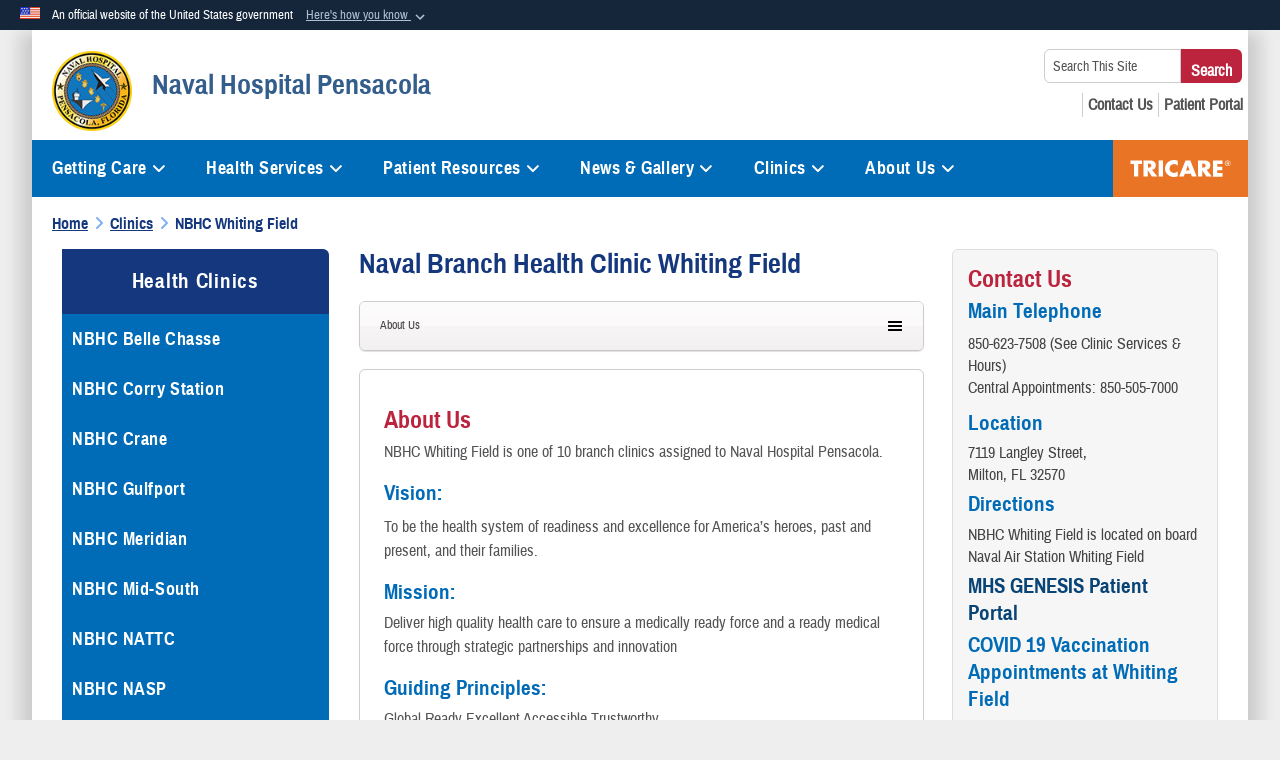

--- FILE ---
content_type: text/html; charset=utf-8
request_url: https://pensacola.tricare.mil/Clinics/NBHC-Whiting-Field
body_size: 24223
content:
<!DOCTYPE html>
<html  lang="en-US">
<head id="Head"><meta content="text/html; charset=UTF-8" http-equiv="Content-Type" /><title>
	Naval Hospital Pensacola > Clinics > NBHC Whiting Field
</title><meta id="MetaDescription" name="description" content="The official website of Naval Hospital Pensacola " /><meta id="MetaKeywords" name="keywords" content="naval hospital pensacola, nhp, pensacola outpatient, " /><meta id="MetaRobots" name="robots" content="INDEX, FOLLOW" /><link href="/Resources/Shared/stylesheets/dnndefault/7.0.0/default.css?cdv=1275" type="text/css" rel="stylesheet"/><link href="/DesktopModules/HotInfo/module.css?cdv=1275" type="text/css" rel="stylesheet"/><link href="/DesktopModules/TanLDResponsiveHtmlTabs/module.css?cdv=1275" type="text/css" rel="stylesheet"/><link href="/DesktopModules/AccordionMenu/CSS/jumpMenu.css?cdv=1275" type="text/css" rel="stylesheet"/><link href="/DesktopModules/AccordionMenu/CSS/Templates/usmc.css?cdv=1275" type="text/css" rel="stylesheet"/><link href="/Desktopmodules/SharedLibrary/Plugins/Bootstrap/css/bootstrap.min.css?cdv=1275" type="text/css" rel="stylesheet"/><link href="/Portals/_default/skins/dod2/skin.css?cdv=1275" type="text/css" rel="stylesheet"/><link href="/Portals/_default/Containers/DOD2/container.css?cdv=1275" type="text/css" rel="stylesheet"/><link href="/Portals/129/portal.css?cdv=1275" type="text/css" rel="stylesheet"/><link href="/Desktopmodules/SharedLibrary/Plugins/SocialIcons/css/fa-social-icons.css?cdv=1275" type="text/css" rel="stylesheet"/><link href="/Desktopmodules/SharedLibrary/Plugins/Skin/SkipNav/css/skipnav.css?cdv=1275" type="text/css" rel="stylesheet"/><link href="/DesktopModules/SharedLibrary/ValidatedPlugins/aos/aos.css?cdv=1275" type="text/css" rel="stylesheet"/><link href="/Desktopmodules/SharedLibrary/ValidatedPlugins/font-awesome6/css/all.min.css?cdv=1275" type="text/css" rel="stylesheet"/><link href="/Desktopmodules/SharedLibrary/ValidatedPlugins/font-awesome6/css/v4-shims.min.css?cdv=1275" type="text/css" rel="stylesheet"/><link href="/DesktopModules/TanLDResponsiveHtmlTabs/css/zozo.tabs.min.css?cdv=1275" type="text/css" rel="stylesheet"/><link href="/DesktopModules/TanLDResponsiveHtmlTabs/css/zozo.tabs.flat.min.css?cdv=1275" type="text/css" rel="stylesheet"/><script src="/Resources/libraries/jQuery/03_07_01/jquery.js?cdv=1275" type="text/javascript"></script><script src="/Resources/libraries/jQuery-Migrate/03_04_01/jquery-migrate.js?cdv=1275" type="text/javascript"></script><script src="/Resources/libraries/jQuery-UI/01_13_03/jquery-ui.min.js?cdv=1275" type="text/javascript"></script><script src="/Resources/libraries/HoverIntent/01_10_01/jquery.hoverIntent.min.js?cdv=1275" type="text/javascript"></script><link id="RobotoSlab" rel="stylesheet" type="text/css" href="https://fonts.googleapis.com/css?family=Open+Sans|Roboto+Slab" /><link rel='icon' href='/Portals/129/favicon.ico?ver=19nYVv9CtDBjImUHDpuZeg%3d%3d' type='image/x-icon' /><meta name='host' content='DMA Public Web' /><meta name='contact' content='dma.WebSD@mail.mil' /><link rel="stylesheet" type="text/css" href="/DesktopModules/SharedLibrary/Controls/Banner/CSS/usa-banner.css" /><script  src="/Desktopmodules/SharedLibrary/Plugins/GoogleAnalytics/Universal-Federated-Analytics-8.7.js?agency=DOD&subagency=DMA&sitetopic=dma.web&dclink=true"  id="_fed_an_ua_tag" ></script><style type="text/css">/*Start Dynamic Skin Css*/
.skin-header-background { background-image: url('/Portals/_default/skins/dod2/resources/img/header-back.png') !important; }
.skin-footer-background { background-image: url('/Portals/129/blank logo.png?ver=awJlweJJ83j6YBwZ58vg8w%3d%3d') !important; }
</style><meta name="viewport" content="width=device-width,initial-scale=1" /></head>
<body id="Body">

    <form method="post" action="/Clinics/NBHC-Whiting-Field" id="Form" enctype="multipart/form-data">
<div class="aspNetHidden">
<input type="hidden" name="__EVENTTARGET" id="__EVENTTARGET" value="" />
<input type="hidden" name="__EVENTARGUMENT" id="__EVENTARGUMENT" value="" />
<input type="hidden" name="__VIEWSTATE" id="__VIEWSTATE" value="wUwFy2EL/yLV+1CO5K37MvfffMQF0Y3DM3KNwWGSIS5sxM9M/EKPPr4mA9ejjQUU7NXNabFtSWzIZcLgDNAsN+CzJE86qbOGisonHXUCGVHJRANugpTMuBCMPjLIYaunHhSNpvD0xldnzvIRe4Z/zGgGVTrwuoHskuYqkPEe0jo8EcTpVfSH28oudZ4MgU2Ci55rsuhyUlewVZe8yXPTguA6jIC7EUiWYmbkAndGwbJUFXRbgtT3dh4zi0FxpgnXXzRkOfKLZ1WMp3L1CdSEOw1g3hTLywM9AGxUXu8ymvVSRA+tqLeRbUuWBO+/8Ut/obW+ijofldxrgtT5miOTFi/siIeJ5iJj5h1Ay/oa9HuKKYPkeQxtYLbhZDS6328GdnyM3BuPUMKe25RfJHveyEg6B+WowNtjUk1mFYro4QMfqFC1T6UC+4xOQRhltGYXaZDRpisTWq5mimT6OHTOu758L4muKEITAv63ZXzTqJ+SOKi9fNTuXgA1E8RkB5xyHC/ASVYaNHu/j+t1/eBTaaP/wMf1MojRroSCWjGHx0beO/lln/38LWR1vkrz8FyO7RXGWz2air61dcYIDtNQEUm1TKRK8Dr407ZIXlPz7/SO5TDGPJi7/0djiKCv3M8VrdmusUwVt48sna7xwQ3vu53OG90Tfzsf2XRV3e+cRk9NawfsW/xgaPRAj42/3f4qZDWCBl4DP/OKMUlXJx6oZ/ZPaHjN0IKk6vrte46ScOApww311ueQ4qQjP0dRxAsHMIkedmJT53pwGwH363//sBtpOOcbAxzWiK6eHgxpjOsfOD4DB0URKfCleEtXUB9YHPtyddWfIoqOjcAgFShuzkLnF7zf/aH4y5XF3CXegPowPYSfo+1kF1zhP4qeJ3No7+NcsvkdeyD4kfXqZTDOoxKXzyZyKc/FAK8RptAFIxDhguEaL5BxN3ioZSoUs59nr/OasbZuhXvXL2OC+KTRnaCLn/5K53Q2WAbgjWfXycZWMCPJ/n1DorAkFY4+wdKLmnRaERb8B2ANTLumXIp2p2JExgp4HltpPOzS5pdpmuHwwkJuA75Vv1HaNLARIzPelrImpUbvXk/wPeMEJ8ap0prK2+lRNcI78BlLzYUKfWdshJql6UO65IygKk0IDyxTOsB6PUaOTBb7Na0I3i+xH2XHaAyoF+CTLTu3nt3u50fLzpaCsfqsWtuOJ+2KMDpqAr5hpK9IIS0CiFgkC/+rV5uJhc3XiVoZyDZSnbbD1Ck289zcZA6+EXE1vSHOLEfk73f07bT+b4fSR7r+B2GQmXedBVgHVt11NCB3J6k8fb/zZihG3bcFt+zd2KfJUAc+ZOk5Ss02UEbbtsM+oAsiqj0tpuCCMy1FoY3M0Vv3AI0AOA/gi6gZWIBO+hFD8jNvjUndYqsMEs3EhnonmWFaZ90GUtepW2O7kWUc8270s6WRDRcKoRIUhW2F1xJqrhgKyQxuixPIJYK+MC9SrYXszXPU/rwNv1yuaEc3g9fZMH4dOpuGCwglHBQr8f6b7bCWvCMrs7lcHBscu+OTLJhV9i1ZHZUckK9VKgcgeu7NmY+WR8jzfbrMz1NNYswah1SR8RRAuzdMl97IMp30IhgmVE44VEORfhgv6fPNRlbQ5ovJUqwpKFKBvzJj8kTY1Yiz4vjX+5sTMkd929MZJsM/a4b9zh/BvhCBG6yv/mnZ/cuGaVJJc7la5ogRL4DWhdMar+unDnIRqDEtZ1/uPcqgmD8Wo8BLnYIVsPb/VtGLztWWKhoKJVvDq2Ei8O7LdzHN/Ls90e4K+QSM1wp/OofRf/2/66Wj1/rn4gr4yYOOzzcSe5GAGB2CVJPcW29+zt5/0BFdit2uhmKwndK/9t7NI1Lre9ZMIhEdkY3+ORDRjhZCQdL+TCoGlJlN1rDeiOMo/cC9Etx6UgC1OM8U7icTZsW1hnsegRrKzYQVitmJN4vJ1IbYYYD1GGrhusLbw/6A6opTebiHdjE9/8fez1/iGlqG8j+Gx7uhaU3zU8RX0J91iFWhrNjAmPCtmAG9OiY/uKDGCL98T5yoyZ7CGh/FqZ8WzrnVOSbjM+mJu4nOitIAmrbLU51ycgSi2SoI2R59fGrxuVVXmVSJUj4xrtKEHOUKE/dYREC//ODbeEhamrkxtsQtl8T6YpFAo9v7UoXZy5uYIG29gOBVRkE4QfrARVSs1BuPB7aOc3/nQOjDwWP/EB//Fc60/675HW18wY6La0iSGSRDWKrPHYiyJO49rWTq8YCPI/RSbqbhofhuseZGif/T7SCUyTrouT08dYm0xIKwwazWZiDrGmlbyq5E7DfFeDMy1OhXxOxvKUIQAj8BXOM5kODeVGWKXd4ZdURTMUraZxg5cQFIrKdNDXd4sHMEY1uCmrSrJGv4TwJ40ZhzVTlL4FGRK/bmXIj+JpPyWcPt2ior2p4DlUDUoInvS/3ksR29oEel+laL9F7Zkrg5IEAaq7Y6cbQdIBv47YCfkjC4KQMkpS+Vfps4VrbvFiCWuCsb7LA5FfKdN7TRmEfP/26Xuj6RVV3/Sa4T05Kw1BehiTkFUacEl6uy7RZgoNHy/qTq6m6Fh33unocFna0vqzP22QtclwAT1b0LXQ4JIkL4IcK7A5J9oBYheLPIF5mwZF1Bv2StL83uOn3ck31m734+DlD0w4B45Cz+5D4xL3lypIIDUL9javbdgLK39KEAiWBnSpgJT7m/IxBjQqYSmJuj/CI+3sPYBV16mkDrErzssRsuP4uaXb9HZE49GrnKjfvyxwVFXG3Z070ADQpE1lR/BzyV8ZJ3F0cAxgDoKdNOkNHrsZY4VlqhfXacj9uVMVDNfSIBO5FRqCBivIsWn4UYUuXUtWe84YS9c0qIr/Dexdw4lM2+gASvqsN3euoTn2EWNYKSeL/mMhaqdGVH40OlgNvuZXJ5AY5w+/XDlKd78vre+l83QWZtpTAzvwmjIN+vGHZJOvHR/6aSd7Qxdx8/z+CDoGV2Hz2DCV7KNiQuHifJgePDEjHURK2OJs+3uIUm4veTYn8eiDtJHWMuMy+BbpIP+DMvvzpCDY9IulIK5dt33TKlo8g1E3Lci4hw5eSwO0CO1rRLMxUzm4x4wp7Nd/3KGLbhfvEIO5n+K0ky4VE6VJCwCarvmfsTSHzB66oF8W2GKEWt2obAq6aVdEO5g9ylf8rVk92IRwS2j8bxmv3yHo2++FGVDMEl3sGjoxfSLvcfcIfOD/Edpd8fuLPP1Qwi8FkwyRt93qkJmLdeQv8CGO6l1NQA71WzeEsphtp2u5T3kZPPLzO2wTQXTDZG+v2D6eeFCsr/[base64]/RdbKYgkfio76q9yaUTX679QsfjjHu5zfCREbM+xKc05QwmsEvWsqt+YiD8246D2B+rfPJo/cWvMnT9uLkDaCwqYCaKa7/mCU7qG7VI3RQAH/lXkvI8EVceCchOy7KpUQ3sjINqgvVaGvWPMGsYWm9Io/SzC/5U2UfELnxwNozAcYXTuCI1vqtbIJETSpfOVfbJ+0u7mM17dt/0jfF07/9G9612Cn/[base64]/EUMRd94DeHYz3MBuUGOhOq1AuMCzDtnuT5vdkDuO+AeiYLG2t6yZs26q4k4OZZ9Pvl672iOTccFzO+HYYbmJIzWANrJYxgljv0nXQObxMqQXwEYQRYFX+PyrIozHwk5/cA1LSeKZl6YpbV4/[base64]/iNq1aOo5P5GmInMwgOu6fyaFsOCiaEEN/3/[base64]/jdv9HYN4M38McngcAAfiRTYHci5ZgqNay2Cm/Y1NKnEsSmKj5OWjxbX1kluQbLqfKdDbFBpnLEMkKVr9sOxsRaCGErMqoEMij7xZxf7CEvDk6w7Xwz8n5/tL+oWcvXRQctUxDaKNxiWR9/nvbSW41IFT2eZiE7xSrHnBdYXzT6SFFY9ucn3plgQ8gQH3A4ikpGnLv47c1UltuJtkZaWs47KEco1sdwwH3gl8AxcJDinVgpRF+yrdsKiJVNJb4DWCpnMg7nGLiOe41JweiJV1efLmlR37nLKJ+KE5bOTBlMgCugx/mZwr6Pd8jX0GrHLtIYCjFQR8vYDVAQb4qFGLptrOn/D73FB6hP1E8D4d+VSO6LG4x8xld9oqbkVChOySo6VHMRmaqba5Dmij2J8NxdRrXK/1vadIS6Bob3kI2Ki+7lkA5q+eE+k3usGA8q7KQQw35apqmaSMMeHNXacPzXXaZnxhe9N33d3RBocJl1Z4DIMUuEMWYTB5iC3Cdnt+FoBjm0k+Ku4tcT/y/gWAN6sfggOvWwKAf6E80Ofcl7rHk9U7aSBsA55fWRqPvnx63levIvqK8tspAAho24OMfeWxtpeUx7XBfd/doSbLPxlWmHL0JqNtJBAkOgBRNX7KrifuXHbFTRSspg7lgUjrRReJNTo/BLdoTy9iSi7Z2p4pbnPyW8rNTqLUgwd3Tzqm2fFlRwNHPCsQt+NUxGZ0iNAI7IqItUj8m3CybppDI4nnngk2mPyYcuvNUlqVu2J0GTvIC0jMkqPxTq3bUu4GNvriuBiw16R4Ugk3/BpePxo/HVm7XLCTI8dvJLcjHZ79RfYdAXAF4kstptbY4242vQoHS1f5InjVR84fB+aGKtBci4lqVUnT8q5XdvzZ7f8box52gobTjaLLCQqCAukaqmAKyXMp2llJpPJOYghcoheg41WVm+aoS466U6MNFTGTXhgSP9KPOCoOZG0Qr8CIMokGqTHl68aYzVLaX5FdXqaRGkb/v0vnQW8I92R3SbBqglWuXqSWvMLS8oVaX3+HPmvEQWiMd3jNW70/ekAUAEzwolz/UXpnVI6O7u1Ci8Wcqeztuex4HmYuOsVnkinBir/OCQHK/6FDU9Wkv4PTjGyAOspeUbsXTobCtmKjS57QgUG3PIfadM0Sz1DDQz5Mk90VhhAAsWXr2eydSHAc1df6DAfIA98CFsrLRoNHYN3YuL0CQAeLuaMXZUiWiNdAJLFBroovy1l3HMiAcPLAh9Eo9kq3rd8THoTuNPWYNP4RnbqiqkSM5jMneLOTcrA/kJB0LtSiHfM1sCcgsSft6S9etwM6kEIqn3xp0quErGYe5XLjBk3fJfZPDGWu4loKINBW5JkBbFjk7/Fm12BLqHQirHIPkyyuYEOHYn0JahL3bh2wuJpcBR92eygq1TRP93Ciw/sbpdJL9+X/mvzz1lQ3mP29SB1fhsEK5npAguEuFgtZcE+LGY9bsG0xJodEqZ/vumwUQFrWCv0BuWsywAM0HxSOyhICYDBaewhyowFscBUvUYyX8LdsIRgqLNIWNg4e8iH5yxd23iT3L7//0Qgjh8/zzmS3+7YS23RJsGLGFlp68NvpszVyl/ePerPM/UCWHpZP5TnlbcBskvC2wN5klH9Dx2BLZ5MgcWbTycNUaIxk9wYv5Br8nkaS0waW7IJABpieXEg2RzodnlG4kYb/Z2oXaYFbKbwQ+fHWznLnIQe0k4O2sV6JMywtIf1tqF+Sydp0heSxDjvaUcqGLIBNHTlM376qWlgnnPAu/jM4Osu4qeNYq2jTJYbTHnswEMhRJlBcipbAn3+lZsbmBt+NYhWGT2ci10YP5aP+SEef0Ze2JAvekCsTldtxBlVfNoMj30FSGVoQlf3EdeOyDPPvMNlG/ZXqT9VJD7D45pDfLe+TUwr/06MmOZ1B94p0YXn3Lp7RKdsf5bm7yU63dMwLEpDu8UvSR1CAbia2dzPNqpPA9vTWqS7B/B02cL1GRJa8Fwb1K2vfMm1MYK/9WON1/nm772FQhg7ctbKEbC5WK64HAUxyElks2l45eqqhMiiZ8Z+abf45HKzWgHREWTHN7HZFtt9JyIGD++ND96Vg+V2Be07RLKvUZYxza4I1u9SNz2j6OiSTRfyFok8DM2i3jWPrHHLEZxa+NfT/Y6+QAbxX4edDqxLbVSg8bkJaZddc7vcGFmHRcW1/LJNY2MH8lCYEzHTSHvc4c9/dvBem2qGGPqnRaH94GRww9qAEgVrabSQtn9XMDj55z93u1S25fXsz/FVC9nsZ7r1N5QAKFbLsQUu7DAU53w+C/6eiIm5Uqk8QUYeSvMT84FyC5aIEf/t1Yd7GfniLn8VnrIwDy0p1HsnF4ImdI0M68GZC9KEKr8zNScrGjY+nerzNX1bxa+3oPyKF3fhA+FXxz9NLNmkb8YO9vFViQaZ5/13WK96xUnUUgJc21LYpH+Zthd/6pF3TflcniSB8H25BPMTgylUJjK5FCZm5sVCak3cRkmaCqtkQ5nemDzrlRhqfTAmLKUuUhYt70gBAkQFGK2PlIFMfc9pA/[base64]/5h73OiayM8pAR6stsl2UKVr6m8wxPsJHHtsEAHCqnKCnaSL2Y/oGQG8u2JeIx3VPwspLYIgWkIEdhQxCWu0KUFrpsil9N9sb0klnvAltEIQZ8CEpGXwky4YvbOySVJIivSqqEu0Knp5RYdSCq0atRoEIF3Er1ihnqMyDFr+zgILAOzO8QCykBwH55q24saC+Ih3NVQJLxACexOUwnajehfY1b/LdJo5bijm2I15ivuhS56s0wc9kFBm2HaFoOVYn3LuXZZ+uvAOGMD/axEOG9GkJrs9uxjIcSooG8ULEkGghm3MrJvMkpj5EtjxAtx2iBtZG7HuAsDsUK8xkGjPf6WnstjV2a99Ss9SoUnFZtkM0jlclA5sKbfJnXt0ysqs3Rj//HbBKVeOTZX5Y/m0y1cWDEt0wi3nR6Wzyfc0j2FeYbYYWOz2fO0p8LYJsG8jECHZTCJWp7sZAwAZOC4VN558UqqGlH0G+1jHAAEhoKZH9YYv3kKtJNNszqO2sTxBmBIaMjqJWqT8oLajCQ5U3gU7gjYCmO6ih8gw==" />
</div>

<script type="text/javascript">
//<![CDATA[
var theForm = document.forms['Form'];
if (!theForm) {
    theForm = document.Form;
}
function __doPostBack(eventTarget, eventArgument) {
    if (!theForm.onsubmit || (theForm.onsubmit() != false)) {
        theForm.__EVENTTARGET.value = eventTarget;
        theForm.__EVENTARGUMENT.value = eventArgument;
        theForm.submit();
    }
}
//]]>
</script>


<script src="/WebResource.axd?d=pynGkmcFUV3qnzOaoaT7ZEqQCZEVF9TfnKp8U-0RohbeTzz0aSdCZWfQ-xQ1&amp;t=638901627720898773" type="text/javascript"></script>


<script src="/ScriptResource.axd?d=NJmAwtEo3Ir8qz8RO0iVxkeUBTDQeGpBo8Yw0lSsu_XVwf18AskU8RlURi9t3YoVEJ3Iih4Etq8sN6Y1Drh1w8caQVe3GMIi0nVENt3MdOsY912eZFySvhcHtARF8QPY9zvZ1g2&amp;t=32e5dfca" type="text/javascript"></script>
<script src="/ScriptResource.axd?d=dwY9oWetJoIjVt8BR0ZGscmDdprLfY3_6c9G5E-J9zaelQYI1zJdJfovqW51Ph3H8gF7RdeDw4bWY-8-Lcpa6T6zlXYqjtPh0Zj98SNrb5-V3Ngixsi5Z2hpjf7K2Pc5dtR4er1KkIA_LeMM0&amp;t=32e5dfca" type="text/javascript"></script>
<div class="aspNetHidden">

	<input type="hidden" name="__VIEWSTATEGENERATOR" id="__VIEWSTATEGENERATOR" value="CA0B0334" />
	<input type="hidden" name="__VIEWSTATEENCRYPTED" id="__VIEWSTATEENCRYPTED" value="" />
	<input type="hidden" name="__EVENTVALIDATION" id="__EVENTVALIDATION" value="5PAEapSYwJQJoBDyZCxzDIViCPMAj2gbpXvjAQYMv9AvkAgzTKgsiLH4qpdvwi6vLsIw2m4gdCldSB+J+DM4X+cOpiY36fNxGXDhJlvad13xQovbbYzxSy5kPfji2uY/uSCiWw==" />
</div><script src="/js/dnn.js?cdv=1275" type="text/javascript"></script><script src="/js/dnn.modalpopup.js?cdv=1275" type="text/javascript"></script><script src="/Portals/_default/skins/dod2/resources/js/skin.js?cdv=1275" type="text/javascript"></script><script src="/js/dnncore.js?cdv=1275" type="text/javascript"></script><script src="/Desktopmodules/SharedLibrary/Plugins/Mobile-Detect/mobile-detect.min.js?cdv=1275" type="text/javascript"></script><script src="/DesktopModules/SharedLibrary/ValidatedPlugins/aos/aos.js?cdv=1275" type="text/javascript"></script><script src="/portals/_default/Skins/DOD2/resources/js/menu-width-detection.js?cdv=1275" type="text/javascript"></script><script src="/Desktopmodules/SharedLibrary/Plugins/Skin/js/common.js?cdv=1275" type="text/javascript"></script><script src="/DesktopModules/TanLDResponsiveHtmlTabs/js/zozo.tabs.min.js?cdv=1275" type="text/javascript"></script><script src="/Resources/libraries/DnnPlugins/09_13_07/dnn.jquery.js?cdv=1275" type="text/javascript"></script>
<script type="text/javascript">
//<![CDATA[
Sys.WebForms.PageRequestManager._initialize('ScriptManager', 'Form', [], [], [], 90, '');
//]]>
</script>

        
        
        


<!--CDF(Javascript|/Portals/_default/skins/dod2/resources/js/skin.js?cdv=1275|DnnBodyProvider|100)-->


<script type="text/javascript">
$('#personaBar-iframe').load(function() {$('#personaBar-iframe').contents().find("head").append($("<style type='text/css'>.personabar .personabarLogo {}</style>")); });
</script>
<div id="dnn_ctl12_header_banner_container" class="header_banner_container">
    <span class="header_banner_inner">
        <div class="header_banner_flag">
            An official website of the United States government 
        <div class="header_banner_accordion" tabindex="0" role="button" aria-expanded="false"><u>Here's how you know 
        <span class="expand-more-container"><svg xmlns="http://www.w3.org/2000/svg" height="24" viewBox="0 0 24 24" width="24">
                <path d="M0 0h24v24H0z" fill="none" />
                <path class="expand-more" d="M16.59 8.59L12 13.17 7.41 8.59 6 10l6 6 6-6z" />
            </svg></span></u></div>
        </div>
        <div class="header_banner_panel" style="">
            <div class="header_banner_panel_item">
                <span class="header_banner_dotgov"></span>
                <div id="dnn_ctl12_bannerContentLeft" class="header_banner_content"><p class="banner-contentLeft-text"><strong> Official websites use .mil </strong></p>A <strong>.mil</strong> website belongs to an official U.S. Department of Defense organization in the United States.</div>
            </div>
            <div class="header_banner_panel_item https">
                <span class="header_banner_https"></span>
                <div id="dnn_ctl12_bannerContentRight" class="header_banner_content"><p class="banner-contentRight-text"><strong>Secure .mil websites use HTTPS</strong></p><div> A <strong>lock (<span class='header_banner_icon_lock'><svg xmlns = 'http://www.w3.org/2000/svg' width='52' height='64' viewBox='0 0 52 64'><title>lock </title><path class='icon_lock' fill-rule='evenodd' d='M26 0c10.493 0 19 8.507 19 19v9h3a4 4 0 0 1 4 4v28a4 4 0 0 1-4 4H4a4 4 0 0 1-4-4V32a4 4 0 0 1 4-4h3v-9C7 8.507 15.507 0 26 0zm0 8c-5.979 0-10.843 4.77-10.996 10.712L15 19v9h22v-9c0-6.075-4.925-11-11-11z' /> </svg></span>)</strong> or <strong> https://</strong> means you’ve safely connected to the .mil website. Share sensitive information only on official, secure websites.</div></div>
            </div>

        </div>
    </span>
</div><style> .header_banner_container{ background-color: #15263b; color: #FFF; } .icon_lock { fill: #FFF;} .header_banner_container .header_banner_content .banner-contentLeft-text, .header_banner_container .header_banner_content .banner-contentRight-text { color: #FFF;} </style>
<script type="text/javascript">

jQuery(document).ready(function() {
initializeSkin();
});

</script>

<script type="text/javascript">
var skinvars = {"SiteName":"Naval Hospital Pensacola","SiteShortName":"This Site","SiteSubTitle":"","aid":"tricare_nhp","IsSecureConnection":true,"IsBackEnd":false,"DisableShrink":false,"IsAuthenticated":false,"SearchDomain":"search.usa.gov","SiteUrl":"https://pensacola.tricare.mil/","LastLogin":null,"IsLastLoginFail":false,"IncludePiwik":false,"PiwikSiteID":-1,"SocialLinks":{"Facebook":{"Url":"https://www.facebook.com/NavalHospPensacola","Window":"_blank","Relationship":"noopener"},"Twitter":{"Url":"https://twitter.com/NAVHOSPPCOLA","Window":"_blank","Relationship":"noopener"},"YouTube":{"Url":"https://www.youtube.com/NavalHospitalPensacola","Window":"_blank","Relationship":"noopener"},"Flickr":{"Url":"","Window":"","Relationship":""},"Pintrest":{"Url":"","Window":"","Relationship":""},"Instagram":{"Url":"https://www.instagram.com/navalhospitalpensacola/","Window":"_blank","Relationship":"noopener"},"Blog":{"Url":"","Window":"","Relationship":""},"RSS":{"Url":"","Window":"","Relationship":""},"Podcast":{"Url":"","Window":"","Relationship":""},"Email":{"Url":"","Window":"","Relationship":""},"LinkedIn":{"Url":"https://www.linkedin.com/company/defense-health-agency/","Window":"_blank","Relationship":"noopener"},"Snapchat":{"Url":"","Window":"","Relationship":""}},"SiteLinks":null,"LogoffTimeout":3300000,"SiteAltLogoText":""};
</script>
<script type="application/ld+json">{"@context":"http://schema.org","@type":"Organization","logo":"https://pensacola.tricare.mil/Portals/129/NHP logo HR.PNG?ver=wXS6Jy8UisYTpeoKkKkIRA%3d%3d","name":"Naval Hospital Pensacola","url":"https://pensacola.tricare.mil/","sameAs":["https://www.facebook.com/NavalHospPensacola","https://twitter.com/NAVHOSPPCOLA","https://www.instagram.com/navalhospitalpensacola/","https://www.youtube.com/NavalHospitalPensacola"]}</script>



<div class="wrapper container nopad">
    

<div id="skip-link-holder"><a id="skip-link" href="#skip-target">Skip to main content (Press Enter).</a></div>
<header id="main-header" role="banner">
    <div class="skin-header skin-header-background">
        <div class="skin-header-left">
            <button type="button" class="navbar-toggle pull-left skin-nav-toggle no-skin-override" data-toggle="collapse" data-target=".navbar-collapse">
                <span class="sr-only">Toggle navigation</span>
                <span class="fa fa-bars no-skin-override"></span>
            </button>
            <div class="skin-logo">
                <a href="https://pensacola.tricare.mil/" rel="" target="">
                    <img src="/Portals/129/NHP logo HR.PNG?ver=wXS6Jy8UisYTpeoKkKkIRA%3d%3d" alt="Home Logo: Naval Hospital Pensacola" title="Naval Hospital Pensacola" class="img-responsive" /></a>
            </div>
            <div class="skin-title">
                <div class="hidden-xs">
                    
                    <span class="title-text">Naval Hospital Pensacola</span>
                    
                </div>
                <div class="visible-xs title-text">
                    Naval Hospital Pensacola
                </div>
            </div>
        </div>
        <div class="skin-header-right">
            <div class="skin-search">
                <div class="mobile-search visible-xs pull-right" hidden>
                    <a class="mobile-search-link" href="#" title="Search"><span class="search-icon fa closed fa-lg"></span>
                        <span class="sr-only">Search</span>
                    </a>
                    <div class="mobile-search-popup">
                        <label for="mobileSearch" class="visuallyhidden">Search This Site: </label>
                        <input type="text" name="mobileSearch" class="skin-search-input usagov-search-autocomplete" maxlength="255" aria-label="Search This Site" />
                        <a class="skin-search-go" href="#" title="Search"><span class="fa fa-search fa-inverse fa-lg"></span>
                            <span class="sr-only">Search</span>
                        </a>
                    </div>
                </div>
                <div class="desktop-search hidden-xs">
                    <label for="desktopSearch" class="visuallyhidden">Search This Site: </label>
                    <input type="text" name="desktopSearch" class="skin-search-input usagov-search-autocomplete" maxlength="255" aria-label="Search This Site" />
                    <a class="skin-search-go" href="#" title="Search"><span class="fa fa-search fa-lg"></span>
                        <span class="sr-only">Search</span>
                    </a>
                </div>
            </div>
            <div id="dnn_Header_socialLinks" class="social header-links hidden-xs">
                <ul class=""><li class=""><a href="/Patient-Resources/FAQs/" target="_blank" rel="noopener noreferrer" aria-label="FAQs opens in a new window" title="FAQs"><span class="social-icon fa social-link-319"></span></a></li><li class=""><a href="/About-Us/Contact-Us/" target="_blank" rel="noopener noreferrer" aria-label="Contact Us opens in a new window" title="Contact Us"><span class="social-icon fa fa-book social-link-320"></span></a></li><li class=""><a href="https://my.mhsgenesis.health.mil/" target="_blank" rel="noopener noreferrer" aria-label="Patient Portal opens in a new window" title="Patient Portal"><span class="social-icon fa fa-briefcase social-link-321"></span></a></li></ul>
            </div>
            
        </div>
    </div>
    <div class="navbar-collapse nav-main-collapse collapse otnav nopad">
        <div class="container nopad menu new-menu" data-autoexpand="false">
            <nav class="nav-main" role="application">
<ul class="nav nav-main" id="main-nav">
	
    <li class="dropdown  top-level ">
    
        <a href="javascript:void(0)" class="dropdown-toggle" aria-expanded="false">Getting Care<span class="fa fa-sm fa-angle-down"></span>
	</a> 
        <ul class="dropdown-menu">
        
    <li class=" dm  ">
        
			<a href="https://pensacola.tricare.mil/Getting-Care/Appointments-Referrals"  style="display:flex;align-items:center" >Appointments &amp; Referrals
            </a>
        
    </li>

    <li class=" dm  ">
        
			<a href="https://pensacola.tricare.mil/Getting-Care/Visitor-Guidelines"  style="display:flex;align-items:center" >Visitor Guidelines
            </a>
        
    </li>

    <li class=" dm  ">
        
			<a href="https://pensacola.tricare.mil/Getting-Care/Driving-Directions"  style="display:flex;align-items:center" >Driving Directions
            </a>
        
    </li>

    <li class=" dm  ">
        
			<a href="https://tricare.mil/ContactUs/CallUs/NAL" target="_blank" rel="noopeneer noreferrer" style="display:flex;align-items:center" >Military Health System Nurse Advice Line
            </a>
        
    </li>

        </ul>
    
    </li>

    <li class="dropdown  top-level ">
    
        <a href="https://pensacola.tricare.mil/Health-Services" aria-expanded="false">Health Services<span class="fa fa-sm fa-angle-down"></span>
		</a>
    
        <ul class="dropdown-menu">
        
    <li class=" dm  ">
        
			<a href="https://pensacola.tricare.mil/Health-Services/Case-Management"  style="display:flex;align-items:center" >Case Management
            </a>
        
    </li>

    <li class=" dm  ">
        
			<a href="https://pensacola.tricare.mil/Health-Services/Contraceptive-Care"  style="display:flex;align-items:center" >Contraceptive Care
            </a>
        
    </li>

    <li class=" dm  ">
        
			<a href="https://pensacola.tricare.mil/Health-Services/Dental"  style="display:flex;align-items:center" >Dental
            </a>
        
    </li>

    <li class=" dm dropdown ">
        
			<a href="https://pensacola.tricare.mil/Health-Services/Immunizations"  style="display:flex;align-items:center" aria-expanded="false">Immunizations<span class="fa fa-sm fa-angle-right" style="margin-left:20px"></span>
            </a>
        
        <ul  class="dropdown-menu">
        
    <li class=" dm  ">
        
			<a href="https://pensacola.tricare.mil/Health-Services/Immunizations/COVID-19-Vaccine"  style="display:flex;align-items:center" >COVID-19 Vaccine
            </a>
        
    </li>

        </ul>
    
    </li>

    <li class=" dm  ">
        
			<a href="https://pensacola.tricare.mil/Health-Services/Lab-Radiology-Services"  style="display:flex;align-items:center" >Lab &amp; Radiology Services
            </a>
        
    </li>

    <li class=" dm  ">
        
			<a href="https://pensacola.tricare.mil/Health-Services/Mental-Health-Substance-Abuse"  style="display:flex;align-items:center" >Mental Health &amp; Substance Abuse
            </a>
        
    </li>

    <li class=" dm  ">
        
			<a href="https://pensacola.tricare.mil/Health-Services/Pharmacy"  style="display:flex;align-items:center" >Pharmacy
            </a>
        
    </li>

    <li class=" dm  ">
        
			<a href="https://pensacola.tricare.mil/Health-Services/Primary-Care"  style="display:flex;align-items:center" >Primary Care
            </a>
        
    </li>

    <li class=" dm dropdown ">
        
			<a href="https://pensacola.tricare.mil/Health-Services/Specialty-Care"  style="display:flex;align-items:center" aria-expanded="false">Specialty Care<span class="fa fa-sm fa-angle-right" style="margin-left:20px"></span>
            </a>
        
        <ul  class="dropdown-menu">
        
    <li class=" dm  ">
        
			<a href="https://pensacola.tricare.mil/Health-Services/Specialty-Care/Allergy-Immunology-Service"  style="display:flex;align-items:center" >Allergy/Immunology Service
            </a>
        
    </li>

    <li class=" dm  ">
        
			<a href="https://pensacola.tricare.mil/Health-Services/Specialty-Care/Cardiology"  style="display:flex;align-items:center" >Cardiology
            </a>
        
    </li>

    <li class=" dm  ">
        
			<a href="https://pensacola.tricare.mil/Health-Services/Specialty-Care/Dermatology"  style="display:flex;align-items:center" >Dermatology
            </a>
        
    </li>

    <li class=" dm  ">
        
			<a href="https://pensacola.tricare.mil/Health-Services/Specialty-Care/Gastroenterology-Services"  style="display:flex;align-items:center" >Gastroenterology Services
            </a>
        
    </li>

    <li class=" dm  ">
        
			<a href="https://pensacola.tricare.mil/Health-Services/Specialty-Care/Hematology-Oncology"  style="display:flex;align-items:center" >Hematology/Oncology
            </a>
        
    </li>

    <li class=" dm dropdown ">
        
			<a href="https://pensacola.tricare.mil/Health-Services/Specialty-Care/Infectious-Disease-Clinic"  style="display:flex;align-items:center" aria-expanded="false">Infectious Disease Clinic<span class="fa fa-sm fa-angle-right" style="margin-left:20px"></span>
            </a>
        
        <ul  class="dropdown-menu">
        
    <li class=" dm  ">
        
			<a href="https://pensacola.tricare.mil/Health-Services/Specialty-Care/Infectious-Disease-Clinic/Travel-Medicine"  style="display:flex;align-items:center" >Travel Medicine
            </a>
        
    </li>

        </ul>
    
    </li>

    <li class=" dm  ">
        
			<a href="https://pensacola.tricare.mil/Health-Services/Specialty-Care/Urology"  style="display:flex;align-items:center" >Urology
            </a>
        
    </li>

        </ul>
    
    </li>

    <li class=" dm  ">
        
			<a href="https://pensacola.tricare.mil/Health-Services/Urgent-Care"  style="display:flex;align-items:center" >Urgent Care
            </a>
        
    </li>

    <li class=" dm  ">
        
			<a href="https://pensacola.tricare.mil/Health-Services/Womens-Health-Pregnancy"  style="display:flex;align-items:center" >Women&#39;s Health &amp; Pregnancy
            </a>
        
    </li>

        </ul>
    
    </li>

    <li class="dropdown  top-level ">
    
        <a href="javascript:void(0)" class="dropdown-toggle" aria-expanded="false">Patient Resources<span class="fa fa-sm fa-angle-down"></span>
	</a> 
        <ul class="dropdown-menu">
        
    <li class=" dm  ">
        
			<a href="https://pensacola.tricare.mil/Patient-Resources/Customer-Service"  style="display:flex;align-items:center" >Customer Service
            </a>
        
    </li>

    <li class=" dm  ">
        
			<a href="https://www.dha.mil/OIG" target="_blank" rel="noopeneer noreferrer" style="display:flex;align-items:center" >DHA Office of the Inspector General
            </a>
        
    </li>

    <li class=" dm  ">
        
			<a href="https://pensacola.tricare.mil/Patient-Resources/Emergency-Management"  style="display:flex;align-items:center" >Emergency Management
            </a>
        
    </li>

    <li class=" dm  ">
        
			<a href="https://pensacola.tricare.mil/Patient-Resources/Exceptional-Family-Member-Program-EFMP"  style="display:flex;align-items:center" >Exceptional Family Member Program EFMP
            </a>
        
    </li>

    <li class=" dm dropdown ">
        
			<a href="https://pensacola.tricare.mil/Patient-Resources/FAQs"  style="display:flex;align-items:center" aria-expanded="false">FAQs<span class="fa fa-sm fa-angle-right" style="margin-left:20px"></span>
            </a>
        
        <ul  class="dropdown-menu">
        
    <li class=" dm  ">
        
			<a href="https://www.health.mil/Military-Health-Topics/Privacy-and-Civil-Liberties/HIPAA-Compliance-within-the-MHS/Notice-of-Privacy-Practices" target="_blank" rel="noopeneer noreferrer" style="display:flex;align-items:center" >MHS Notice of Privacy Practices
            </a>
        
    </li>

        </ul>
    
    </li>

    <li class=" dm  ">
        
			<a href="https://pensacola.tricare.mil/Patient-Resources/Forms"  style="display:flex;align-items:center" >Forms
            </a>
        
    </li>

    <li class=" dm  ">
        
			<a href="https://pensacola.tricare.mil/Patient-Resources/MHS-GENESIS"  style="display:flex;align-items:center" >MHS GENESIS
            </a>
        
    </li>

    <li class=" dm  ">
        
			<a href="https://pensacola.tricare.mil/Patient-Resources/Patient-Rights-Responsibilities"  style="display:flex;align-items:center" >Patient Rights &amp; Responsibilities
            </a>
        
    </li>

    <li class=" dm  ">
        
			<a href="https://pensacola.tricare.mil/Patient-Resources/Patient-Services"  style="display:flex;align-items:center" >Patient Services
            </a>
        
    </li>

    <li class=" dm  ">
        
			<a href="https://pensacola.tricare.mil/Patient-Resources/Policies"  style="display:flex;align-items:center" >Policies
            </a>
        
    </li>

    <li class=" dm  ">
        
			<a href="https://newsroom.tricare.mil/About-Us/Related-Links" target="_blank" rel="noopeneer noreferrer" style="display:flex;align-items:center" >Related Links
            </a>
        
    </li>

    <li class=" dm  ">
        
			<a href="https://pensacola.tricare.mil/Patient-Resources/Healthcare-Resolutions"  style="display:flex;align-items:center" >Healthcare Resolutions
            </a>
        
    </li>

    <li class=" dm  ">
        
			<a href="https://pensacola.tricare.mil/Patient-Resources/Virtual-Education-Center"  style="display:flex;align-items:center" >Virtual Education Center
            </a>
        
    </li>

        </ul>
    
    </li>

    <li class="dropdown  top-level ">
    
        <a href="https://pensacola.tricare.mil/News-Gallery" aria-expanded="false">News &amp; Gallery<span class="fa fa-sm fa-angle-down"></span>
		</a>
    
        <ul class="dropdown-menu">
        
    <li class=" dm  ">
        
			<a href="https://pensacola.tricare.mil/News-Gallery/Articles"  style="display:flex;align-items:center" >Articles
            </a>
        
    </li>

    <li class=" dm  ">
        
			<a href="https://pensacola.tricare.mil/News-Gallery/Alerts"  style="display:flex;align-items:center" >Alerts
            </a>
        
    </li>

    <li class=" dm  ">
        
			<a href="https://pensacola.tricare.mil/News-Gallery/Videos"  style="display:flex;align-items:center" >Videos
            </a>
        
    </li>

    <li class=" dm  ">
        
			<a href="https://pensacola.tricare.mil/News-Gallery/Podcasts"  style="display:flex;align-items:center" >Podcasts
            </a>
        
    </li>

    <li class=" dm  ">
        
			<a href="https://www.dha.mil/News" target="_blank" rel="noopeneer noreferrer" style="display:flex;align-items:center" >DHA Health News
            </a>
        
    </li>

        </ul>
    
    </li>

    <li class="dropdown  top-level ">
    
        <a href="https://pensacola.tricare.mil/Clinics" aria-expanded="false">Clinics<span class="fa fa-sm fa-angle-down"></span>
		</a>
    
        <ul class="dropdown-menu">
        
    <li class=" dm  ">
        
			<a href="https://pensacola.tricare.mil/Clinics/NBHC-Belle-Chase"  style="display:flex;align-items:center" >NBHC Belle Chase
            </a>
        
    </li>

    <li class=" dm  ">
        
			<a href="https://pensacola.tricare.mil/Clinics/NBHC-Corry-Station"  style="display:flex;align-items:center" >NBHC Corry Station
            </a>
        
    </li>

    <li class=" dm  ">
        
			<a href="https://pensacola.tricare.mil/Clinics/NBHC-Crane"  style="display:flex;align-items:center" >NBHC Crane
            </a>
        
    </li>

    <li class=" dm  ">
        
			<a href="https://pensacola.tricare.mil/Clinics/NBHC-Gulfport"  style="display:flex;align-items:center" >NBHC Gulfport
            </a>
        
    </li>

    <li class=" dm  ">
        
			<a href="https://pensacola.tricare.mil/Clinics/NBHC-Meridian"  style="display:flex;align-items:center" >NBHC Meridian
            </a>
        
    </li>

    <li class=" dm  ">
        
			<a href="https://pensacola.tricare.mil/Clinics/NBHC-Mid-South"  style="display:flex;align-items:center" >NBHC Mid-South
            </a>
        
    </li>

    <li class=" dm  ">
        
			<a href="https://pensacola.tricare.mil/Clinics/NBHC-NATTC"  style="display:flex;align-items:center" >NBHC NATTC
            </a>
        
    </li>

    <li class=" dm  ">
        
			<a href="https://pensacola.tricare.mil/Clinics/NBHC-NASP"  style="display:flex;align-items:center" >NBHC NASP
            </a>
        
    </li>

    <li class=" dm  ">
        
			<a href="https://pensacola.tricare.mil/Clinics/NBHC-Panama-City"  style="display:flex;align-items:center" >NBHC Panama City
            </a>
        
    </li>

    <li class="active dm  ">
        
			<a href="https://pensacola.tricare.mil/Clinics/NBHC-Whiting-Field"  style="display:flex;align-items:center" >NBHC Whiting Field
            </a>
        
    </li>

        </ul>
    
    </li>

    <li class="dropdown  top-level ">
    
        <a href="https://pensacola.tricare.mil/About-Us" aria-expanded="false">About Us<span class="fa fa-sm fa-angle-down"></span>
		</a>
    
        <ul class="dropdown-menu">
        
    <li class=" dm  ">
        
			<a href="https://pensacola.tricare.mil/About-Us/Our-History"  style="display:flex;align-items:center" >Our History
            </a>
        
    </li>

    <li class=" dm  ">
        
			<a href="https://pensacola.tricare.mil/About-Us/Mission"  style="display:flex;align-items:center" >Mission
            </a>
        
    </li>

    <li class=" dm  ">
        
			<a href="https://pensacola.tricare.mil/About-Us/Leadership"  style="display:flex;align-items:center" >Leadership
            </a>
        
    </li>

    <li class=" dm  ">
        
			<a href="https://pensacola.tricare.mil/About-Us/Contact-Us"  style="display:flex;align-items:center" >Contact Us
            </a>
        
    </li>

    <li class=" dm  ">
        
			<a href="https://pensacola.tricare.mil/About-Us/Reporting-Aboard"  style="display:flex;align-items:center" >Reporting Aboard
            </a>
        
    </li>

    <li class=" dm  ">
        
			<a href="https://dha.mil/About-DHA" target="_blank" rel="noopeneer noreferrer" style="display:flex;align-items:center" >About the DHA
            </a>
        
    </li>

    <li class=" dm  ">
        
			<a href="https://health.mil/About-MHS" target="_blank" rel="noopeneer noreferrer" style="display:flex;align-items:center" >About the MHS
            </a>
        
    </li>

    <li class=" dm  ">
        
			<a href="https://pensacola.tricare.mil/About-Us/Quality-Safety-Reports"  style="display:flex;align-items:center" >Quality &amp; Safety Reports
            </a>
        
    </li>

    <li class=" dm  ">
        
			<a href="https://pensacola.tricare.mil/About-Us/Directory"  style="display:flex;align-items:center" >Directory
            </a>
        
    </li>

    <li class=" dm  ">
        
			<a href="https://pensacola.tricare.mil/About-Us/IG-Hotline-Information"  style="display:flex;align-items:center" >IG Hotline Information
            </a>
        
    </li>

    <li class=" dm  ">
        
			<a href="https://www.med.navy.mil/Naval-Medical-Forces-Development-Command/Command-Staff/Education-and-Training-N7/Education-Operations-N73/" target="_blank" rel="noopeneer noreferrer" style="display:flex;align-items:center" >GME Graduate Info 
            </a>
        
    </li>

    <li class=" dm  ">
        
			<a href="https://pensacola.tricare.mil/About-Us/Operational-Forces-Med-Liaison-Services"  style="display:flex;align-items:center" >Operational Forces Med Liaison Services
            </a>
        
    </li>

        </ul>
    
    </li>

    <li class=" top-level ">
    
        <a href="https://tricare.mil/" target="_blank" rel="noopeneer noreferrer">TRICARE
		</a>
    
    </li>

</ul>
</nav>




        </div>
    </div>
</header>
<p id="skip-target-holder"><a id="skip-target" name="skip-target" class="skip" tabindex="-1"></a></p>

    <div id="content" role="main">
        <div class="container nopad">
            <div id="dnn_CarouselPane"><div class="DnnModule DnnModule-HotInfo DnnModule-30255"><a name="30255"></a>
<div class="empty-container">
    <div id="dnn_ctr30255_ContentPane"><!-- Start_Module_30255 --><div id="dnn_ctr30255_ModuleContent" class="DNNModuleContent ModHotInfoC">
	

<script type="text/javascript">
    $(document).ready(function () {
        var hotinfomodule = $('.DnnModule-30255');
        var modulecheck = $('#dnn_ctr30255_ModuleContent');

        if (modulecheck.find('.hi-outer').length == 0) {
            hotinfomodule.css('display', 'none');
        }
    });
</script>

</div><!-- End_Module_30255 --></div>
    <div class="clearfix"></div>
</div>
</div></div>
        </div>
        <span class="skin-addpad">
            

<div class="skin-breadcrumb-container container-fluid nopad" role="navigation" aria-label="Breadcrumb Navigation">
  <span id="dnn_Breadcrumb_Breadcrumb_lblBreadCrumb" itemprop="breadcrumb" itemscope="" itemtype="https://schema.org/breadcrumb"><span itemscope itemtype="http://schema.org/BreadcrumbList"><span itemprop="itemListElement" itemscope itemtype="http://schema.org/ListItem"><a href="https://pensacola.tricare.mil/" class="skin-breadcrumb" itemprop="item" ><span itemprop="name">Home</span></a><meta itemprop="position" content="1" /></span><span class='fa fa-angle-right skin-breadcrumb-separator'></span><span itemprop="itemListElement" itemscope itemtype="http://schema.org/ListItem"><a href="https://pensacola.tricare.mil/Clinics" class="skin-breadcrumb" itemprop="item"><span itemprop="name">Clinics</span></a><meta itemprop="position" content="2" /></span><span class='fa fa-angle-right skin-breadcrumb-separator'></span><span itemprop="itemListElement" itemscope itemtype="http://schema.org/ListItem"><a href="https://pensacola.tricare.mil/Clinics/NBHC-Whiting-Field" class="skin-breadcrumb" itemprop="item"><span itemprop="name">NBHC Whiting Field</span></a><meta itemprop="position" content="3" /></span></span></span>
  <script type="text/javascript">
      jQuery(document).ready(function () {
          var lastBreadcrumbItem = jQuery(".skin-breadcrumb-container a").last();
          var breadcrumbSpan = $("<span>").text(lastBreadcrumbItem.text()).addClass(lastBreadcrumbItem.attr("class"));
          lastBreadcrumbItem.replaceWith(breadcrumbSpan);
      });
  </script>
</div>

        </span>
        <div class="container skin-addpad">

            <div class="row">
                <div id="dnn_ContentPane" class="col-md-12"><div class="DnnModule DnnModule-DNN_HTML DnnModule-40018"><a name="40018"></a></div></div>
            </div>

            <div class="row">
                <div id="dnn_ContentPaneLeft" class="col-md-9 DNNEmptyPane"></div>
                <div id="dnn_RightPane" class="col-md-3 DNNEmptyPane"></div>
            </div>
            <div class="row">
                <div id="dnn_EvenLeft" class="col-md-4 DNNEmptyPane"></div>
                <div id="dnn_EvenMiddle" class="col-md-4 DNNEmptyPane"></div>
                <div id="dnn_EvenRight" class="col-md-4 DNNEmptyPane"></div>
            </div>
            <div class="row">
                <div id="dnn_SmallSideLeft" class="col-md-3"><div class="DnnModule DnnModule-AccordionMenu DnnModule-30272"><a name="30272"></a>
<div class="base-container blue-header">
    <h2 id="dnn_ctr30272_titleControl" class="title">
        <span id="dnn_ctr30272_dnnTitle_titleLabel" class="Head">Health Clinics</span>



    </h2>
    <div id="dnn_ctr30272_ContentPane"><!-- Start_Module_30272 --><div id="dnn_ctr30272_ModuleContent" class="DNNModuleContent ModAccordionMenuC">
	<div id="dnn_ctr30272_View_AccordionContainer" class="AccordionContainer">
		
    
    <ul id="usmcAccordionMenu30272" class="usmcAccordionMenu "><li data-index='0'  title="NBHC Belle Chasse" class="usmcAccordionMenuListItem"><div class="usmcAccordionRootNode"><div class="lvl0"><a href="https://pensacola.tricare.mil/Clinics/NBHC-Belle-Chase" target="_self" tabindex="0" >NBHC Belle Chasse</a></div></div></li><li data-index='1'  title="NBHC Corry Station" class="usmcAccordionMenuListItem"><div class="usmcAccordionRootNode"><div class="lvl0"><a href="https://pensacola.tricare.mil/Clinics/NBHC-Corry-Station" target="_self" tabindex="0" >NBHC Corry Station</a></div></div></li><li data-index='2'  title="NBHC Crane" class="usmcAccordionMenuListItem"><div class="usmcAccordionRootNode"><div class="lvl0"><a href="https://pensacola.tricare.mil/Clinics/NBHC-Crane" target="_self" tabindex="0" >NBHC Crane</a></div></div></li><li data-index='3'  title="NBHC Gulfport" class="usmcAccordionMenuListItem"><div class="usmcAccordionRootNode"><div class="lvl0"><a href="https://pensacola.tricare.mil/Clinics/NBHC-Gulfport" target="_self" tabindex="0" >NBHC Gulfport</a></div></div></li><li data-index='4'  title="NBHC Meridian" class="usmcAccordionMenuListItem"><div class="usmcAccordionRootNode"><div class="lvl0"><a href="https://pensacola.tricare.mil/Clinics/NBHC-Meridian" target="_self" tabindex="0" >NBHC Meridian</a></div></div></li><li data-index='5'  title="NBHC Mid-South" class="usmcAccordionMenuListItem"><div class="usmcAccordionRootNode"><div class="lvl0"><a href="https://pensacola.tricare.mil/Clinics/NBHC-Mid-South" target="_self" tabindex="0" >NBHC Mid-South</a></div></div></li><li data-index='6'  title="NBHC NATTC" class="usmcAccordionMenuListItem"><div class="usmcAccordionRootNode"><div class="lvl0"><a href="https://pensacola.tricare.mil/Clinics/NBHC-NATTC" target="_self" tabindex="0" >NBHC NATTC</a></div></div></li><li data-index='7'  title="NBHC NASP" class="usmcAccordionMenuListItem"><div class="usmcAccordionRootNode"><div class="lvl0"><a href="https://pensacola.tricare.mil/Clinics/NBHC-NASP" target="_self" tabindex="0" >NBHC NASP</a></div></div></li><li data-index='8'  title="NBHC Panama City" class="usmcAccordionMenuListItem"><div class="usmcAccordionRootNode"><div class="lvl0"><a href="https://pensacola.tricare.mil/Clinics/NBHC-Panama-City" target="_self" tabindex="0" >NBHC Panama City</a></div></div></li><li data-index='9'  title="NBHC Whiting Field" class="usmcAccordionMenuListItem current-item usmcAccordionMenuLastListItem"><div class="usmcAccordionRootNode"><div class="lvl0"><a href="https://pensacola.tricare.mil/Clinics/NBHC-Whiting-Field" target="_self" tabindex="0" >NBHC Whiting Field</a></div></div></li></ul>

	</div>

<script type="text/javascript">
    (function ($) {
        $(document).ready(function () {
            var stylePrefix = "usmc";
            var moduleId = '30272';

            var container = $("#dnn_ctr30272_View_AccordionContainer");
            var enableMouseHover = false;
            var shouldAutoCollapse = false;

            // Sanitize HTML before it is displayed
            container.find(".htmlSection[data-html]").each(function () {
                this.innerHTML = DOMPurify.sanitize(this.dataset.html);
                delete this.dataset.html;
            });

            var obj, li;

            // ModuleTitleWrapper, keep sync'd with Edit page
            var titleWrapper = $('#' + stylePrefix + 'ModuleTitleInnerWrapper' + moduleId);
            var titleLink =  $('.' + stylePrefix + "ModuleTitleLink ");
            var titleToggleThis = $('#' + stylePrefix + 'AccordionMenu' + moduleId);
    
            var WrapperToggleMenu = function (evt) {
                $(titleToggleThis).slideToggle(200);
                $(titleToggleThis).toggleClass(stylePrefix + "ModuleTitleExpanded");
                
                $(titleLink).attr("aria-expanded", function (_, attr) { return (attr === 'true') ? false : true; } ); 
            };

            //ensure keyboard toggles visibility
            titleWrapper.keypress(function (e) {
                if (e.keyCode === 13 || e.keyCode === 32) {
                    return WrapperToggleMenu(e);
                }
            });

            titleWrapper.on("click", function (evt) {
                WrapperToggleMenu(evt);
            });
            //end ModuleTitleWrapper

            // collapse other expanded items if needed
            function collapseExpanded(clickedLi) {
                var parentUl = clickedLi.parent();
                var clickedLiIndex = clickedLi.attr('data-index');
                var otherExpandedItems = $('.listitem-expanded[data-index!= ' + clickedLiIndex + ']', parentUl);

                otherExpandedItems.each(function () {
                    handleLiClick($(this));
                });
            }

            // Clicks wrapper
            function AccordionMenuDoWork(evt) {
                obj = $(evt.target);
                li = obj.closest("li");

                if (obj.is("a")) {
                    return true;
                }

                if (shouldAutoCollapse) {
                    collapseExpanded(li);
                }

                handleLiClick(li);
                
                return false;
            };

            // Handle individual LI click
            function handleLiClick(li) {
                // Toggle slide if has items - has items if div.{template}AccordionMenuCollapsed present
                var toggleImage = li.children("." + stylePrefix + "AccordionMenuCollapsed");
                if (toggleImage.length > 0) {
                    if (stylePrefix == "af3" && !li.hasClass('af3-lock')) {
                        li.toggleClass("af3-expand");
                    }
                    if(stylePrefix != "af3") {
                        li.addClass('af3-lock');
                    }
                    li.toggleClass("clickLock");
                    var htmlSection = li.children(".htmlSection").eq(0);
                    var ulSection = li.children("ul").eq(0);
                    if (htmlSection.length > 0) {
                        if (!htmlSection.is(":animated")) {
                            // Make sure the li was clicked for html section
                            if (obj.closest(".htmlSection").length > 0) {
                                return true;
                            }
                            li.children(".tellmemore").toggleClass("hidetellmemore", 150);
                            li.toggleClass("liHover");
                            htmlSection.slideToggle(300, function () {
                                toggleImage.toggleClass(stylePrefix + "AccordionMenuExpanded");
                                ToggleExpandedItemTitleCSS(li);
                                if (stylePrefix == "af3") {
                                    li.removeClass('af3-lock');
                                }
                            });
                        }
                    }
                    else if (ulSection.length > 0) {
                        if (!ulSection.is(":animated")) {
                            li.toggleClass("liHover");
                            ulSection.slideToggle(300, function () {
                                toggleImage.toggleClass(stylePrefix + "AccordionMenuExpanded");
                                ulSection.children(".tellmemore").toggleClass("hidetellmemore");
                                ToggleExpandedItemTitleCSS(li);
                                if (stylePrefix == "af3") {
                                    li.removeClass('af3-lock');
                                }
                            });
                        }
                    }
                }
            }

            /* keyboard nav additions */
            var focusable = 'a, button, :input, [tabindex]';
            //fixes jquery focus oddities between browsers
            $.fn.focusItem = function () {
                if (this.length && this[0].focus) {
                    this[0].focus();
                }
                return this;
            };

            function focusNextFocusable ($ele) {
                let $focusable = $('a, button, :input, [tabindex]'),
                    i = $focusable.index($ele) + 1;
                if (i >= $focusable.length) i = 0;
                $focusable.eq(i).focusItem();
            }

            function focusPreviousFocusable ($ele) {
                let $focusable = $(focusable),
                    i = $focusable.index($ele) - 1;
                if (i <= 0) i = $focusable.length;
                $focusable.eq(i).focusItem();
            }

            function handleOtherKeyboardNav(e) {
                let keyCode = e.keyCode,
                    $target = $(e.target),
                    stop = function (e) {
                        e.stopPropagation();
                        e.preventDefault();
                    };
                //only listening for arrows on focusable items left, up, right, down
                if (!/^(37|38|39|40)$/.test(keyCode) || !$target.is(focusable)) {
                    return;
                }
                switch (keyCode) {
                    case 37: //left
                    case 38: // Up
                        focusPreviousFocusable($target)
                        stop(e);
                        break;
                    case 39: // Right
                    case 40: // Down
                        focusNextFocusable($target)
                        stop(e);
                        break;
                } //switch
            }
            /* end keyboard nav additions */
            
            //open/close on enter
            container.on('keydown', function (e) {
                if (e.keyCode === 13 || e.keyCode === 32) {
                    return AccordionMenuDoWork(e);
                }
                //handle arrows
                handleOtherKeyboardNav(e);

            });

            // open/close on click
            container.on("click", function (evt) {
                AccordionMenuDoWork(evt);
            });

            if (enableMouseHover) {
                //open/close on mouse-over
                container.find("li").on("mouseenter", function (evt) {
                    obj = $(evt.target);
                    li = obj.closest("li");

                    ExpandItemTitleCSS(li);
                });

                container.find("li").on("mouseleave", function (evt) {
                    obj = $(evt.target);
                    li = obj.closest("li");

                    CollapseItemTitleCSS(li);

                    if (li.next().length == 0 && li.prev().length == 0) {
                        if (li.children("." + stylePrefix + "AccordionMenuCollapsed").length == 0) {
                            var parentNode = li.parent();
                            var parentCount = 0;
                            while (!parentNode.hasClass("acAccordionMenu") && parentCount < 5000) {
                                if (parentNode.hasClass("liHover")) {
                                    CollapseItemTitleCSS(parentNode);
                                }
                                parentNode = parentNode.parent();
                                parentCount++;
                            }
                        }
                    }
                });
                container.on("mouseleave", function (evt) {
                    container.find("li").each(function (idx, liHover) {
                        CollapseItemTitleCSS(jQuery(liHover));
                    });
                });

                function ExpandItemTitleCSS(li) {
                    // Toggle slide if has items - has items if div.{template}AccordionMenuCollapsed present
                    var toggleImage = li.children("." + stylePrefix + "AccordionMenuCollapsed");
                    if (toggleImage.length > 0) {
                        var htmlSection = li.children(".htmlSection").eq(0);
                        var ulSection = li.children("ul").eq(0);

                        if (htmlSection.length > 0) {
                            // Make sure the li was clicked for html section
                            if (obj && obj.closest(".htmlSection").length > 0) {
                                return true;
                            }

                            if (li.hasClass("clickLock") != true && toggleImage.hasClass(stylePrefix + "AccordionMenuExpanded") == false) {
                                li.children(".tellmemore").removeClass("hidetellmemore");
                                li.addClass("liHover");
                                htmlSection.data("animation", setTimeout(function () {
                                    htmlSection.slideDown(300);
                                    toggleImage.addClass(stylePrefix + "AccordionMenuExpanded");
                                    ExpandExpandedItemTitleCSS(li);
                                }, 100));
                            }
                        }
                        else if (ulSection.length > 0) {
                            if (li.hasClass("clickLock") != true && toggleImage.hasClass(stylePrefix + "AccordionMenuExpanded") == false) {
                                li.addClass("liHover");
                                ulSection.data("animation", setTimeout(function () {
                                    ulSection.slideDown(300);
                                    toggleImage.addClass(stylePrefix + "AccordionMenuExpanded");
                                    ulSection.children(".tellmemore").removeClass("hidetellmemore");
                                    ExpandExpandedItemTitleCSS(li);
                                }, 100));
                            }
                        }
                    }
                }

                function ExpandExpandedItemTitleCSS(li) {
                    li.attr("aria-expanded", false);

                    var rootNode = li.find("." + stylePrefix + "AccordionRootNode");
                    if (rootNode.length > 0) {
                        rootNode.addClass(stylePrefix + "AccordionMenuExpandedItem");
                    }
                    else {
                        li.find("." + stylePrefix + "MenuLinkHeader").eq(0).addClass(stylePrefix + "AccordionMenuExpandedItem");
                    }
                }

                function CollapseItemTitleCSS(li) {
                    // Toggle slide if has items - has items if div.{template}AccordionMenuCollapsed present
                    var toggleImage = li.children("." + stylePrefix + "AccordionMenuCollapsed");
                    if (toggleImage.length > 0) {
                        var htmlSection = li.children(".htmlSection").eq(0);
                        var ulSection = li.children("ul").eq(0);

                        if (htmlSection.length > 0) {
                            // Make sure the li was clicked for html section
                            if (obj && obj.closest(".htmlSection").length > 0) {
                                return true;
                            }

                            if (li.hasClass("clickLock") != true) {
                                li.children(".tellmemore").addClass("hidetellmemore");
                                li.removeClass("liHover");
                                clearTimeout(htmlSection.data("animation"));
                                jQuery.removeData(htmlSection, "animation");
                                htmlSection.slideUp(300, function () {
                                    toggleImage.removeClass(stylePrefix + "AccordionMenuExpanded");
                                    CollapseExpandedItemTitleCSS(li);
                                });
                            }
                        }
                        else if (ulSection.length > 0) {
                            if (li.hasClass("clickLock") != true) {
                                li.removeClass("liHover");
                                clearTimeout(ulSection.data("animation"));
                                jQuery.removeData(ulSection, "animation");
                                ulSection.slideUp(300, function () {
                                    toggleImage.removeClass(stylePrefix + "AccordionMenuExpanded");
                                    ulSection.children(".tellmemore").addClass("hidetellmemore");
                                    CollapseExpandedItemTitleCSS(li);
                                });
                            }
                        }
                    }
                }

                function CollapseExpandedItemTitleCSS(li) {
                    li.attr("aria-expanded", false);

                    var rootNode = li.find("." + stylePrefix + "AccordionRootNode");
                    if (rootNode.length > 0) {
                        rootNode.removeClass(stylePrefix + "AccordionMenuExpandedItem");
                    }
                    else {
                        li.find("." + stylePrefix + "MenuLinkHeader").eq(0).removeClass(stylePrefix + "AccordionMenuExpandedItem");
                    }
                }
            }

            // toggle the child to have/remove expanded classes 
            function ToggleExpandedItemTitleCSS(li) {
                var expandClass = 'listitem-expanded';
                if (li.is('.' + expandClass)) {
                    li.removeClass(expandClass);
                    li.attr('aria-expanded', 'false');
                } else {
                    li.addClass(expandClass);
                    li.attr('aria-expanded', 'true');
                }
                
                var rootNode = li.find("." + stylePrefix + "AccordionRootNode");
                if (rootNode.length > 0) {
                    rootNode.toggleClass(stylePrefix + "AccordionMenuExpandedItem");
                }
                else {
                    li.find("." + stylePrefix + "MenuLinkHeader").eq(0).toggleClass(stylePrefix + "AccordionMenuExpandedItem");
                }

                if(stylePrefix == "usace") {
                    var expandeditemicon = rootNode.find(".fa");
                    if(expandeditemicon != undefined) {
                        var newAria = expandeditemicon.attr('aria-label');
                        if(newAria != undefined) {
                            if(expandeditemicon.hasClass('fa-plus')) {
                                expandeditemicon.removeClass("fa-plus").addClass("fa-minus").attr('aria-label',newAria.replace('Expand','Collapse'));
                            } else {
                                expandeditemicon.removeClass("fa-minus").addClass("fa-plus").attr('aria-label',newAria.replace('Collapse','Expand'));
                            }
                        }
                    }
                }
            }
            
        });
    })(jQuery);
</script>

<script type="text/javascript">
    (function ($) {
        $(document).ready(function () {
            $(".ac-jump-menu").change(function (e) {

                var destination = $(this).val();
                var isNewWindow = $(this).find(':selected').data('new-window');
                var url = generateUrl(destination);

                $('.ac-jump-menu-warning').hide();
                if (destination) {
                    if (isNewWindow == "True") {
                        var win = window.open(url, '_blank');
                        if (win) {
                            //Browser has allowed it to be opened
                            win.focus();
                        }
                    } else {
                        $('.ac-jump-menu-success').show();
                        window.location.href = url;
                    }
                }
            });

            function generateUrl(destination) {

                let url = destination;

                if (destination.indexOf("http") > -1) {
                    url = destination;
                }

                if (destination.indexOf("TabID=") == 0) {
                    url = '/?' + destination;
                }

                return url;
            }
        });
    })(jQuery);
</script>
</div><!-- End_Module_30272 --></div>
</div>
</div></div>
                <div id="dnn_SmallSideMiddle" class="col-md-6"><div class="DnnModule DnnModule-DNN_HTML DnnModule-40032"><a name="40032"></a>
<div class="empty-container">
    <div id="dnn_ctr40032_ContentPane"><!-- Start_Module_40032 --><div id="dnn_ctr40032_ModuleContent" class="DNNModuleContent ModDNNHTMLC">
	<div id="dnn_ctr40032_HtmlModule_lblContent" class="Normal">
	<h1 style="font-style: normal; font-variant-ligatures: normal; font-variant-caps: normal;">Naval Branch Health Clinic Whiting Field</h1>

</div>

</div><!-- End_Module_40032 --></div>
    <div class="clearfix"></div>
</div>
</div><div class="DnnModule DnnModule-TanLDResponsiveHtmlTabs DnnModule-43137"><a name="43137"></a>
<div class="empty-container">
    <div id="dnn_ctr43137_ContentPane"><!-- Start_Module_43137 --><div id="dnn_ctr43137_ModuleContent" class="DNNModuleContent ModTanLDResponsiveHtmlTabsC">
	<!--CDF(Css|/DesktopModules/TanLDResponsiveHtmlTabs/css/zozo.tabs.min.css?cdv=1275|DnnPageHeaderProvider|1002)-->
<!--CDF(Css|/DesktopModules/TanLDResponsiveHtmlTabs/css/zozo.tabs.flat.min.css?cdv=1275|DnnPageHeaderProvider|1003)-->
<!--CDF(Javascript|/DesktopModules/TanLDResponsiveHtmlTabs/js/zozo.tabs.min.js?cdv=1275|DnnBodyProvider|103)-->



<div id="dnn_ctr43137_ViewTabs_pnlContainter">
		
    <div id="tabbed-nav-43137">
        
                <ul>
            
                <li><a>About Us</a></li>
            
                <li><a>Clinic Services & Hours</a></li>
            
                <li><a>Directory</a></li>
            
                <li><a>Primary Care Medical Homeport/Family Medicine</a></li>
            
                <li><a>Dental</a></li>
            
                </ul>
            
    
        
                <div>
            
                <div>
                    

                    <h2>About Us</h2>
NBHC Whiting Field is one of 10 branch clinics assigned to Naval Hospital Pensacola.

<h3>Vision:</h3>

<p>To be the health system of readiness and excellence for America’s heroes, past and present, and their families.</p>

<h3>Mission: </h3>
Deliver high quality health care to ensure a medically ready force and a ready medical force through strategic partnerships and innovation

<h3>Guiding Principles:</h3>
Global Ready Excellent Accessible Trustworthy

<h3><strong>OIC </strong></h3>

<h4>CDR William A. Robertson</h4>

<h3><strong>Patient Feedback: </strong></h3>
Your comments are important to us. NBHC Whiting Field utilizes two patient satisfaction tools: (1) Joint Outpatient Experience Survey (JOES) that is mailed to a portion of our patients seen in the clinic and (2) Interactive Customer Evaluation (ICE). ICE is accessible on the self-service kiosk located in the clinic lobby. You can also access <a href="http://ice.disa.mil/" target="_blank">ICE online</a>.                    
                </div>
            
                <div>
                    

                    <h2>Clinic Services & Hours</h2>

<h3>Hours of Operation: Monday-Friday</h3>

<p>(Entire clinic is closed on Federal Holidays and limited services on Wednesdays from 1 - 2 p.m. due to training.)<br />
 </p>

<ul>
 <li>Primary Care Medical Home Port: 7 a.m. – 4 p.m.</li>
 <li>Military/Aviation Medicine: 7 a.m. – 4 p.m.</li>
 <li>Immunizations: 7 a.m. - 12 p.m. and 1 – 3:45 p.m.</li>
 <li>Laboratory: 7 a.m. – 3:15 p.m.</li>
 <li>Radiology: 7 a.m. – 4 p.m.</li>
 <li>Pharmacy: 7:30 a.m. – 4 p.m.<br />
 Pharmacy is closed from 12:30 - 1 p.m. Mon-Fri due to lunch</li>
 <li>Dental Clinic: 7 a.m. – 4 p.m.</li>
 <li>Medical Records: 7 a.m. – 4 p.m.</li>
 <li>Healthcare Benefits Office: 7 a.m. – 3:30 p.m.</li>
</ul>
                    
                </div>
            
                <div>
                    

                    <h2>Directory</h2>

<h3>Central Appointment Line: 850-505-7000<br />
Telephone Number: 850-623-7508, then please select from the following options:</h3>

<ol>
 <li>Primary Care Medical Homeport/Family Medicine</li>
 <li>Military Medicine</li>
 <li>Aviation Medicine</li>
 <li>Dental Clinic</li>
 <li>Pharmacy</li>
 <li>Immunizations</li>
 <li>Health Benefits Advisor</li>
 <li>Medical Records</li>
</ol>

<h3>MHS Nurse Advice Line (Available 24 hours/day, 7 days/week)</h3>
800-TRICARE (874-2273), Option 1 or visit <a href="https://my.mhsgenesis.health.mil/">https://my.mhsgenesis.health.mil/</a><em>           </em>

<h3><a href="https://my.mhsgenesis.health.mil/" target="_blank">MHS Genesis Portal</a></h3>
                    
                </div>
            
                <div>
                    

                    <h2>Primary Care Medical Homeport/Family Medicine</h2>

<h3>Welcome to PCMH/Family Medicine!</h3>

<h5>Telephone Number: 850-623-7508, option 1</h5>
Patients are at the very center of every decision made regarding their health care in the Primary Care Medical Homeport (PCMH) model. Your PCMH multidisciplinary team is made up of health care providers (Doctors, Nurse Practitioners, Physicians Assistant), nurses, corpsmen, and support staff dedicated to providing all aspects of your health care in a personalized, patient-centered way. We also have embedded specialists for Behavioral Health and Pharmacy who work with your PCMs. The team’s goal is to work together with you to provide timely and quality health care. We strive to help you with same day access to care with your PCM when needed or with another team provider. Engage in your health care management using the following tools to get the most out of the PCMH experience:

<h5>Secure Messaging: Ask questions directly to your PCMH team – on your schedule!</h5>
Follow-up on lab results, request medication prescription rewrites, ask on special appointment needs, or other non-urgent or non-emergent needs by using Secure Messaging. We reply to every message within eight business hours. <a href="https://www.tolsecuremessaging.com/" target="_blank">Register Here</a>. Each patient must be registered separately. If you’re already registered and have recently changed PCM or MTF, please request to be changed and accepted by our clinic.

<h5>TRICARE Online Patient Portal</h5>
View available appointments and schedule them - right on the website. Refill medications, see your lab results, current medications, or view your vaccination record. The <a href="https://www.tricareonline.com/tol2/prelogin/desktopIndex.xhtml" target="_blank">Patient Portal</a> gives you tools to make decisions and navigate your health care.

<h5>HUMANA Military – Your Referral Resource</h5>
Most referral or specialty care is provided to you using a network of civilian providers. All network care requires an authorized referral before you go to the first visit. Avoid a bill – know your referral status before you go! Visit the <a href="https://www.HumanaMilitary.com" target="_blank">HUMANA Military website</a> today.<br />
                     
                </div>
            
                <div>
                    

                    <p>Dental treatments such as:</p>

<ul>
 <li>Restorative (Fillings, Crowns, Bridges)</li>
 <li>Prosthetic (Implants)</li>
 <li>Endodontic (Root Canal) Therapy</li>
 <li>Exodontia (Extraction of Teeth)</li>
</ul>

<p>We also perform:</p>

<ul>
 <li>Examinations</li>
 <li>Radiographs (X-Rays)</li>
 <li>Diagnosis</li>
 <li>Overseas Screening</li>
</ul>

<h3><strong>Specialty Care</strong></h3>

<p>Referred to the network</p>

<h2>Important Information</h2>

<h3>Dental Emergencies</h3>

<p>The following are usually considered dental emergencies:</p>

<ul>
 <li>Severe Pain</li>
 <li>Severe Swelling</li>
 <li>Uncontrollable Bleeding</li>
 <li>Acute Trauma</li>
</ul>

<p>The following are generally NOT considered to be dental emergencies:</p>

<ul>
 <li>Loose teeth (adult or baby teeth) unless associated with trauma/injury</li>
 <li>Loose permanent or temporary crowns and/or broken fillings or teeth that occur while eating</li>
</ul>
                    
                </div>
            
                </div>
                
    </div>

	</div>
<input type="hidden" name="dnn$ctr43137$ViewTabs$hidCurrentTabIndex" id="dnn_ctr43137_ViewTabs_hidCurrentTabIndex" />
<script type="text/javascript">(function ($, Sys) {function setupTanLDTabs43137(){$("#tabbed-nav-43137").zozoTabs({theme: "silver",size: "medium",style: "contained",orientation: "horizontal",position: "top-left",bordered: true,rounded: true,shadows: true,multiline: false,spaced: false,deeplinking: false,defaultTab: "tab1",animation: {easing: "easeInQuad",effects: "slideV",duration: 600},responsive: true,responsiveDelay: 100,maxRows: 2,minWindowWidth: 720,select: function(event, item){if (window.location.hash) $('#dnn_ctr43137_ViewTabs_hidCurrentTabIndex').val(window.location.hash);}});};jQuery(document).ready(function($){$('li a').each(function() { $(this).attr('tabindex', '0'); });setupTanLDTabs43137();Sys.WebForms.PageRequestManager.getInstance().add_endRequest(function () {setupTanLDTabs43137();});});}(jQuery, window.Sys));</script>
<script type="text/javascript">
    $(document).ready(function () {
        $("#tabbed-nav-43137 .z-tab a").attr("href", "javascript:void(0);");
    });
</script>
</div><!-- End_Module_43137 --></div>
    <div class="clearfix"></div>
</div>
</div></div>
                <div id="dnn_SmallSideRight" class="col-md-3"><div class="DnnModule DnnModule-DNN_HTML DnnModule-46152"><a name="46152"></a>
<div class="base-container blue-background">
    <h2 id="dnn_ctr46152_titleControl" class="title">
        <span id="dnn_ctr46152_dnnTitle_titleLabel" class="Head">Contact Us</span>



    </h2>
    <div id="dnn_ctr46152_ContentPane" class="content"><!-- Start_Module_46152 --><div id="dnn_ctr46152_ModuleContent" class="DNNModuleContent ModDNNHTMLC">
	<div id="dnn_ctr46152_HtmlModule_lblContent" class="Normal">
	<h3>Main Telephone</h3>

<p>850-623-7508 (See Clinic Services &amp; Hours)<br />
Central Appointments:&nbsp;850-505-7000</p>

<h3>Location</h3>
7119 Langley Street,<br />
Milton, FL 32570
<h3>Directions</h3>
NBHC Whiting Field is located on board Naval Air Station Whiting Field

<h3><a href="https://my.mhsgenesis.health.mil/" target="_blank">MHS GENESIS Patient Portal</a></h3>

<h3>COVID 19 Vaccination Appointments at Whiting Field</h3>

<p>Please call Central Appointments at 850-505-7000</p>

<h3>MHS Nurse Advice Line</h3>

<p>(Available 24 hours/day, 7 days/week)</p>
800-TRICARE (874-2273), Option 1 or visit <a href="https://mhsnurseadviceline.com/" target="_blank">online</a>
</div>

</div><!-- End_Module_46152 --></div>
</div>
</div></div>
            </div>
            <div class="row">
                <div id="dnn_LeftPane" class="col-md-3 DNNEmptyPane"></div>
                <div id="dnn_ContentPaneRight" class="col-md-9 DNNEmptyPane"></div>
            </div>
            <div class="row">
                <div id="dnn_BottomPane" class="col-md-12"><div class="DnnModule DnnModule-HotInfo DnnModule-30256"><a name="30256"></a>
<div class="empty-container">
    <div id="dnn_ctr30256_ContentPane"><!-- Start_Module_30256 --><div id="dnn_ctr30256_ModuleContent" class="DNNModuleContent ModHotInfoC">
	<div id="dnn_ctr30256_View_panelOuter" class="hi-outer hi-outern-30256">
		
    <style> .hi-main-barn-30256 { background-color:#ec792d;color:#fff} .hi-outern-30256{ margin-bottom:15px} </style>
    <div id="dnn_ctr30256_View_hotContainer" class="hi-main-bar hi-main-barn-30256">
			
        <span class="hi-text">
            <span id="dnn_ctr30256_View_lblText"><em><strong><span style="font-size:larger;">Don&#39;t forget to keep your family&#39;s information up to date in <a href="https://tricare.mil/mtf/~/link.aspx?_id=D18C35FA5EC240249CCCA3E306E4C540&amp;_z=z">DEERS</a>!</span></strong></em></span>
        </span>
        <span class="hi-date">
            <span id="dnn_ctr30256_View_lblDate"></span>
        </span>
    
		</div>
    
    

	</div>

<script type="text/javascript">


    $(document).ready(function () {
        $('.hi-admin-sliden-30256').click(function () {

            var slideoutMenu = $(this).closest(".hi-admin-outer");
            slideoutMenu.toggleClass("open");
            if (slideoutMenu.hasClass("open")) {
                slideoutMenu.animate({
                    right: "0px"
                });
            } else {
                slideoutMenu.animate({
                    right: -310
                }, 250);
            }
        });
    });
</script>

</div><!-- End_Module_30256 --></div>
    <div class="clearfix"></div>
</div>
</div></div>
            </div>
        </div>
    </div>
    <footer role="contentinfo" class="footer-default">
        <div class="skin-footer-background">
            <div class="container">
                <div class="row">
                    <div id="dnn_FooterLinks" class="col-md-6 col-footerlinks">
                        


                    <div class="DnnModule DnnModule-DNN_HTML DnnModule-30259"><a name="30259"></a>
<div class="empty-container">
    <div id="dnn_ctr30259_ContentPane"><!-- Start_Module_30259 --><div id="dnn_ctr30259_ModuleContent" class="DNNModuleContent ModDNNHTMLC">
	<div id="dnn_ctr30259_HtmlModule_lblContent" class="Normal">
	<p style="text-align: right;"><img alt="Logo for Walter Reed National Military Medical Center" src="/portals/129/Images/NHP logo HR.png?ver=ks9EwPg9UB6C-A78az3Ihg%3d%3d" style="width: 100px; height: 100px; float: left; margin-left: 10px; margin-right: 10px;" title="Logo for Walter Reed National Military Medical Center" />Naval Hospital Pensacola<br />
6000 U.S. Highway 98<br />
Pensacola, FL 32512</p>

</div>

</div><!-- End_Module_30259 --></div>
    <div class="clearfix"></div>
</div>
</div></div>
                    <div class="col-md-6 col-sociallinks">
                        <div id="dnn_SocialLinks_stayconnected" class="skin-social">
    <h3>Stay Connected</h3>
</div>


                    </div>
                </div>
                <div class="row">
                    <div id="dnn_FooterContentLeftPane" class="col-md-8 DNNEmptyPane"></div>
                    <div id="dnn_FooterRightPane" class="col-md-4 DNNEmptyPane"></div>
                </div>
                <div class="row">
                    <div id="dnn_FooterRowLeft" class="col-md-4"><div class="DnnModule DnnModule-DNN_HTML DnnModule-30984"><a name="30984"></a>
<div class="empty-container">
    <div id="dnn_ctr30984_ContentPane"><!-- Start_Module_30984 --><div id="dnn_ctr30984_ModuleContent" class="DNNModuleContent ModDNNHTMLC">
	<div id="dnn_ctr30984_HtmlModule_lblContent" class="Normal">
	<h3>Email Updates</h3>
<br />
<span style="font-size:larger;"><a href="https://t1.news.dha.mil/lp/DHA_TRICARE_NEWS_SUB" target="_blank"><strong>Sign up to receive TRICARE updates and news releases via email.</strong></a></span>
</div>

</div><!-- End_Module_30984 --></div>
    <div class="clearfix"></div>
</div>
</div></div>
                    <div id="dnn_FooterRowMiddle" class="col-md-4"><div class="DnnModule DnnModule-DNN_HTML DnnModule-30257"><a name="30257"></a>
<div class="empty-container">
    <div id="dnn_ctr30257_ContentPane"><!-- Start_Module_30257 --><div id="dnn_ctr30257_ModuleContent" class="DNNModuleContent ModDNNHTMLC">
	<div id="dnn_ctr30257_HtmlModule_lblContent" class="Normal">
	<div class="panel">
<p>&nbsp;</p>

<p><a href="https://tricare.mil/">www.tricare.mil</a>&nbsp;is an official website of the&nbsp;<a href="https://www.dha.mil/" target="_blank">Defense Health Agency</a>, a component of the&nbsp;<a href="https://health.mil/" rel="noopener noreferrer" shape="rect" target="_blank" title="Health.mil">Military Health System</a>&nbsp;</p>

<p>TRICARE is a registered trademark of the Department of Defense,&nbsp;DHA. All rights reserved.</p>

<p>The appearance of hyperlinks does not constitute endorsement by the DHA of non-U.S. Government sites or the information, products, or services contained therein. Although the DHA may or may not use these sites as additional distribution channels for Department of Defense information, it does not exercise editorial control over all of the information that you may find at these locations. Such hyperlinks are provided consistent with the stated purpose of this website.</p>

<p>Some documents are presented in Portable Document Format. A PDF reader is required for viewing.&nbsp;<a href="http://get.adobe.com/reader/" rel="noopener noreferrer" target="_blank" title="Download PDF Reader">Download a PDF Reader</a>&nbsp;or&nbsp;<a href="http://helpx.adobe.com/support.html" rel="noopener noreferrer" target="_blank" title="Learn about PDFs">learn more about PDFs</a>.</p>
</div>

</div>

</div><!-- End_Module_30257 --></div>
    <div class="clearfix"></div>
</div>
</div></div>
                    <div id="dnn_FooterRowRight" class="col-md-4"><div class="DnnModule DnnModule-DNN_HTML DnnModule-30258"><a name="30258"></a>
<div class="empty-container">
    <div id="dnn_ctr30258_ContentPane"><!-- Start_Module_30258 --><div id="dnn_ctr30258_ModuleContent" class="DNNModuleContent ModDNNHTMLC">
	<div id="dnn_ctr30258_HtmlModule_lblContent" class="Normal">
	<div class="panel">
<h3>Need to Submit a Claim?</h3>

<p>Send it to the correct&nbsp;<a href="https://tricare.mil/PatientResources/Claims/ClaimsAddresses" target="_blank">claims address</a>.</p>

<h3>Need Technical Help?</h3>

<p>Find the&nbsp;<a href="https://tricare.mil/GettingCare/VirtualHealth/SecurePatientPortal/SecureLogin/TechnicalHelp">right contact info</a>&nbsp;for the help you need.</p>

<h3>DHA</h3>

<p><a href="https://www.dha.mil/">https://www.dha.mil/</a></p>

<p>7700 Arlington Boulevard<br />
Suite 5101<br />
Falls Church, VA 22042-5101</p>

<p><a href="https://www.dha.mil/Contact-Us-Form">Contact DHA</a></p>

<div class="DHAseals">
<p><a href="https://www.defense.gov/" target="_blank" title="Defense.gov"><img alt="DoD Logo" src="/portals/1/Images/DODseal-55px.png?ver=rtlWKmtkxXxafvjNBJyAXQ%3d%3d" style="width: 55px; height: 55px;" title="DoD Logo" /></a>&nbsp;&nbsp;<a href="https://health.mil/" target="_blank" title="Health.mil"><img alt="mhs Logo" src="/portals/1/Images/MHSseal-55px.png?ver=j_H2C39NwIBpIpoxRilSLA%3d%3d" style="width: 55px; height: 55px;" title="mhs Logo" /></a>&nbsp;&nbsp;<a href="https://dha.mil/About-DHA" target="_blank" title="Health.mil"><img alt="" src="https://media.defense.gov/2022/Mar/11/2002964425/-1/-1/0/110322-A-AB123-001.PNG" style="width: 55px; height: 55px;" title="" /></a></p>

<p>&nbsp;</p>
</div>
</div>

</div>

</div><!-- End_Module_30258 --></div>
    <div class="clearfix"></div>
</div>
</div></div>
                </div>
                <div class="row">
                    <div id="dnn_FooterPane" class="col-md-12"><div class="DnnModule DnnModule-DNN_HTML DnnModule-30260"><a name="30260"></a>
<div class="empty-container">
    <div id="dnn_ctr30260_ContentPane"><!-- Start_Module_30260 --><div id="dnn_ctr30260_ModuleContent" class="DNNModuleContent ModDNNHTMLC">
	<div id="dnn_ctr30260_HtmlModule_lblContent" class="Normal">
	<ul class="universalFooter">
 <li><a href="https://tricare.mil/Privacy" shape="rect" target="_blank" title="Go to Privacy Policy">Privacy Policy</a></li>
 <li><a href="https://dpcld.defense.gov/Privacy.aspx" target="_blank" title="Go to DoD Privacy Program page">Privacy Program</a></li>
 <li><a href="https://www.defense.gov/Resources/DOD-Information-Quality-Guidelines/" target="_blank" title="Go to DoD Information Quality Guidelines page">Information Quality</a></li>
 <li><a href="https://open.defense.gov/" target="_blank" title="Goes to DoD Open Government page">Open Government</a></li>
 <li><a href="https://www.esd.whs.mil/DD/plainlanguage/" target="_blank" title="Goes to DoD Plain Language page">Plain Writing</a></li>
 <li><a href="https://dha.mil/Accessibility" target="_blank" title="Go to Health.mil Page on 508">Accessibility/Section 508</a></li>
 <li><a href="https://tricare.mil/fraud" target="_blank" title="Go to Health.mil Page About Fraud &amp; Abuse">Fraud&nbsp;&amp; Abuse</a></li>
 <li><a href="https://dha.mil/FOIA" shape="rect" target="_blank" title="Go to Health.mil Page About FOIA">FOIA</a></li>
 <li><a href="https://www.dha.mil/About-DHA/Organizational-Structure/OEERM" target="_blank">No FEAR Act</a></li>
 <li><a href="https://www.usa.gov/" target="_blank" title="Go to USA.gov">USA.gov</a></li>
</ul>

</div>

</div><!-- End_Module_30260 --></div>
    <div class="clearfix"></div>
</div>
</div></div>
                </div>
            </div>
            

<div class="skin-footer-banner">
      <a id="dnn_FooterBanner_hlDmaLink" class="no-skin-override" rel="noreferrer noopener" href="https://www.web.dma.mil/" target="_blank">Hosted by Defense Media Activity - WEB.mil</a>
      <a id="dnn_FooterBanner_hlVcl" rel="noreferrer noopener" href="https://www.veteranscrisisline.net/get-help-now/military-crisis-line/" target="_blank"><img id="dnn_FooterBanner_imgVclImage" class="vcl" src="/DesktopModules/SharedLibrary/Images/VCL%20988_Hoz_CMYK.jpg" alt="Veterans Crisis Line number. Dial 988 then Press 1" /></a>
</div>

        </div>
    </footer>
</div>

        <input name="ScrollTop" type="hidden" id="ScrollTop" />
        <input name="__dnnVariable" type="hidden" id="__dnnVariable" autocomplete="off" value="`{`__scdoff`:`1`}" />
        <script src="/DesktopModules/SharedLibrary/Controls/Banner/JS/GovBanner.js?cdv=1275" type="text/javascript"></script><script src="/Desktopmodules/SharedLibrary/Plugins/Bootstrap/js/bootstrap.min.js?cdv=1275" type="text/javascript"></script><script src="/DesktopModules/SharedLibrary/ValidatedPlugins/dompurify//purify.min.js?cdv=1275" type="text/javascript"></script>
    </form>
    <!--CDF(Javascript|/js/dnncore.js?cdv=1275|DnnBodyProvider|100)--><!--CDF(Javascript|/js/dnn.modalpopup.js?cdv=1275|DnnBodyProvider|50)--><!--CDF(Css|/Resources/Shared/stylesheets/dnndefault/7.0.0/default.css?cdv=1275|DnnPageHeaderProvider|5)--><!--CDF(Css|/Portals/_default/skins/dod2/skin.css?cdv=1275|DnnPageHeaderProvider|15)--><!--CDF(Css|/Portals/_default/Containers/DOD2/container.css?cdv=1275|DnnPageHeaderProvider|25)--><!--CDF(Css|/DesktopModules/HotInfo/module.css?cdv=1275|DnnPageHeaderProvider|10)--><!--CDF(Css|/DesktopModules/HotInfo/module.css?cdv=1275|DnnPageHeaderProvider|10)--><!--CDF(Css|/Portals/_default/Containers/DOD2/container.css?cdv=1275|DnnPageHeaderProvider|25)--><!--CDF(Css|/DesktopModules/HotInfo/module.css?cdv=1275|DnnPageHeaderProvider|10)--><!--CDF(Css|/DesktopModules/HotInfo/module.css?cdv=1275|DnnPageHeaderProvider|10)--><!--CDF(Css|/Portals/_default/containers/dod2/container.css?cdv=1275|DnnPageHeaderProvider|25)--><!--CDF(Css|/Portals/_default/Containers/DOD2/container.css?cdv=1275|DnnPageHeaderProvider|25)--><!--CDF(Css|/Portals/_default/Containers/DOD2/container.css?cdv=1275|DnnPageHeaderProvider|25)--><!--CDF(Css|/Portals/_default/Containers/DOD2/container.css?cdv=1275|DnnPageHeaderProvider|25)--><!--CDF(Css|/Portals/_default/Containers/DOD2/container.css?cdv=1275|DnnPageHeaderProvider|25)--><!--CDF(Css|/Portals/_default/Containers/DOD2/container.css?cdv=1275|DnnPageHeaderProvider|25)--><!--CDF(Css|/Portals/_default/Containers/DOD2/container.css?cdv=1275|DnnPageHeaderProvider|25)--><!--CDF(Css|/Portals/_default/containers/dod2/container.css?cdv=1275|DnnPageHeaderProvider|25)--><!--CDF(Css|/Portals/_default/containers/dod2/container.css?cdv=1275|DnnPageHeaderProvider|25)--><!--CDF(Css|/DesktopModules/TanLDResponsiveHtmlTabs/module.css?cdv=1275|DnnPageHeaderProvider|10)--><!--CDF(Css|/DesktopModules/TanLDResponsiveHtmlTabs/module.css?cdv=1275|DnnPageHeaderProvider|10)--><!--CDF(Css|/Portals/_default/Containers/DOD2/container.css?cdv=1275|DnnPageHeaderProvider|25)--><!--CDF(Css|/Portals/129/portal.css?cdv=1275|DnnPageHeaderProvider|35)--><!--CDF(Javascript|/Desktopmodules/SharedLibrary/Plugins/Skin/js/common.js?cdv=1275|DnnBodyProvider|101)--><!--CDF(Javascript|/Desktopmodules/SharedLibrary/Plugins/Mobile-Detect/mobile-detect.min.js?cdv=1275|DnnBodyProvider|100)--><!--CDF(Css|/Desktopmodules/SharedLibrary/Plugins/SocialIcons/css/fa-social-icons.css?cdv=1275|DnnPageHeaderProvider|100)--><!--CDF(Css|/Desktopmodules/SharedLibrary/Plugins/Skin/SkipNav/css/skipnav.css?cdv=1275|DnnPageHeaderProvider|100)--><!--CDF(Css|/DesktopModules/SharedLibrary/ValidatedPlugins/aos/aos.css?cdv=1275|DnnPageHeaderProvider|100)--><!--CDF(Javascript|/DesktopModules/SharedLibrary/ValidatedPlugins/aos/aos.js?cdv=1275|DnnBodyProvider|100)--><!--CDF(Javascript|/portals/_default/Skins/DOD2/resources/js/menu-width-detection.js?cdv=1275|DnnBodyProvider|100)--><!--CDF(Css|/DesktopModules/AccordionMenu/CSS/jumpMenu.css?cdv=1275|DnnPageHeaderProvider|10)--><!--CDF(Css|/DesktopModules/AccordionMenu/CSS/Templates/usmc.css?cdv=1275|DnnPageHeaderProvider|10)--><!--CDF(Javascript|/js/dnn.js?cdv=1275|DnnBodyProvider|12)--><!--CDF(Javascript|/DesktopModules/SharedLibrary/Controls/Banner/JS/GovBanner.js?cdv=1275|DnnFormBottomProvider|1)--><!--CDF(Javascript|/Desktopmodules/SharedLibrary/Plugins/Bootstrap/js/bootstrap.min.js?cdv=1275|DnnFormBottomProvider|100)--><!--CDF(Css|/Desktopmodules/SharedLibrary/Plugins/Bootstrap/css/bootstrap.min.css?cdv=1275|DnnPageHeaderProvider|14)--><!--CDF(Css|/Desktopmodules/SharedLibrary/ValidatedPlugins/font-awesome6/css/all.min.css?cdv=1275|DnnPageHeaderProvider|100)--><!--CDF(Css|/Desktopmodules/SharedLibrary/ValidatedPlugins/font-awesome6/css/v4-shims.min.css?cdv=1275|DnnPageHeaderProvider|100)--><!--CDF(Javascript|/DesktopModules/SharedLibrary/ValidatedPlugins/dompurify//purify.min.js?cdv=1275|DnnFormBottomProvider|100)--><!--CDF(Javascript|/DesktopModules/SharedLibrary/ValidatedPlugins/dompurify//purify.min.js?cdv=1275|DnnFormBottomProvider|100)--><!--CDF(Css|/Desktopmodules/SharedLibrary/ValidatedPlugins/font-awesome6/css/all.min.css?cdv=1275|DnnPageHeaderProvider|100)--><!--CDF(Css|/Desktopmodules/SharedLibrary/ValidatedPlugins/font-awesome6/css/v4-shims.min.css?cdv=1275|DnnPageHeaderProvider|100)--><!--CDF(Javascript|/DesktopModules/SharedLibrary/ValidatedPlugins/dompurify//purify.min.js?cdv=1275|DnnFormBottomProvider|100)--><!--CDF(Javascript|/Resources/libraries/jQuery/03_07_01/jquery.js?cdv=1275|DnnPageHeaderProvider|5)--><!--CDF(Javascript|/Resources/libraries/HoverIntent/01_10_01/jquery.hoverIntent.min.js?cdv=1275|DnnPageHeaderProvider|55)--><!--CDF(Javascript|/Resources/libraries/jQuery-Migrate/03_04_01/jquery-migrate.js?cdv=1275|DnnPageHeaderProvider|6)--><!--CDF(Javascript|/Resources/libraries/jQuery-UI/01_13_03/jquery-ui.min.js?cdv=1275|DnnPageHeaderProvider|10)--><!--CDF(Javascript|/Resources/libraries/DnnPlugins/09_13_07/dnn.jquery.js?cdv=1275|DnnBodyProvider|341)-->
    
</body>
</html>


--- FILE ---
content_type: text/css
request_url: https://pensacola.tricare.mil/DesktopModules/TanLDResponsiveHtmlTabs/css/zozo.tabs.flat.min.css?cdv=1275
body_size: 3002
content:
.z-tabs.flat,.z-tabs.flat>.z-container,.z-tabs.flat>ul.z-tabs-nav,.z-tabs.flat.horizontal>ul.z-tabs-nav,.z-tabs.flat.vertical>ul.z-tabs-nav.z-tabs-desktop,.z-tabs.flat>ul li.z-first,.z-tabs.flat>ul.z-tabs-nav>li>a,.z-tabs.flat.horizontal>ul.z-tabs-nav>li>a,.z-tabs.flat.horizontal.clean>ul.z-tabs-nav>li>a{border-width:0;-moz-border-radius:0;-webkit-border-radius:0;border-radius:0;-moz-box-shadow:none!important;-webkit-box-shadow:none!important;box-shadow:none!important}.z-tabs.flat.mini>ul>li>a{font-size:11px;padding:7px 16px}.z-tabs.flat.small>ul>li>a{font-size:11px;padding:13px 20px}.z-tabs.flat.medium>ul>li>a{font-size:13px;padding:16px 24px}.z-tabs.flat.large>ul>li>a{font-size:14px;padding:19px 28px}.z-tabs.flat.xlarge>ul>li>a{font-size:14px;padding:22px 32px}.z-tabs.flat.xxlarge>ul>li>a{font-size:15px;padding:25px 36px}.z-tabs.flat.top-compact>ul>li>a,.z-tabs.flat.bottom-compact>ul>li>a{padding-left:0;padding-right:0}.z-tabs.flat{-webkit-font-smoothing:subpixel-antialiased;font-family:"Lato",Helvetica,Arial,sans-serif;font-weight:normal;line-height:1.55em;font:14px/20px "Helvetica Neue",Helvetica,Arial,sans-serif}.z-tabs.flat,.z-tabs.flat>ul>li>a{color:#374858;color:#2c3e50;text-shadow:none}.z-tabs.flat>ul>li>a{font-family:"Lato",Helvetica,Arial,sans-serif;font-family:'Open Sans',Helvetica,Arial,sans-serif}.z-tabs.flat .z-container{-webkit-border-radius:0!important;-moz-border-radius:0!important;border-radius:0!important}.z-tabs.flat>ul>li>a,.z-tabs.flat>.z-container,.z-tabs.flat>.z-container>.z-content{background:none;border-width:0}.z-tabs.flat>ul.z-tabs-nav>li>a:hover{background:#e3eaf0;background:#f6f7f9;text-shadow:none;box-shadow:none}.z-tabs.flat>ul.z-tabs-nav>li.z-active>a{background:#bdc3c7;color:#fff;text-shadow:none;box-shadow:none}.z-tabs.flat.z-dark{color:#f1f6f7;color:rgba(248,251,252,.9)}.z-tabs.flat.z-dark>ul>li>a{color:#f1f6f7}.z-tabs.flat.z-dark>ul.z-tabs-nav>li>a:hover{background:#e3eaf0;background:#152232;text-shadow:none;box-shadow:none;background:#1d3449}.z-tabs.flat.z-dark>ul.z-tabs-nav>li.z-active>a{background:#bdc3c7;color:#fff;text-shadow:none;box-shadow:none}.z-tabs.flat.horizontal>.z-container{margin-right:0!important}.z-tabs.flat.horizontal>.z-container>.z-content>.z-content-inner{padding:2em 0}.z-tabs.flat.horizontal.top>ul.z-tabs-nav,.z-tabs.flat.horizontal.top>ul.z-tabs-nav>li,.z-tabs.flat.horizontal.bottom>ul.z-tabs-nav,.z-tabs.flat.horizontal.bottom>ul.z-tabs-nav>li{margin:0;padding:0}.z-tabs.flat.horizontal>ul>li.z-active{top:0;margin-top:0;padding-bottom:0}.z-tabs.flat.horizontal.top>ul.z-tabs-nav>li.z-active{margin-bottom:0;padding-bottom:0}.z-tabs.flat.vertical>.z-container>.z-content>.z-content-inner{padding:0 2em}.z-tabs.flat.vertical.contained>.z-container>.z-content>.z-content-inner{padding:2em}.z-tabs.flat.vertical>ul.z-tabs-nav{margin-left:0;margin-right:0}.z-tabs.flat.vertical>.z-container{border-width:0;margin:0}.z-tabs.flat.vertical>ul>li.z-first.z-active>a{border-width:0}.z-tabs.flat.vertical>ul.z-tabs-nav>li.z-active{z-index:0}.z-tabs.flat.vertical>ul.z-tabs-nav>li>a{margin:0 0 0 0;text-align:left}.z-tabs.flat.clean.responsive.horizontal.bottom>ul>li.z-first-row>a,.z-tabs.flat.clean.responsive.horizontal.top>ul>li.z-last-row>a,.z-tabs.flat.clean.responsive.horizontal.bottom>ul>li.z-last-row>a{border-width:0}.z-tabs.flat.clean>ul>li.z-active>a{font-weight:inherit}.z-tabs.flat.z-multiline>ul>li>a,.z-tabs.flat.z-multiline>ul>li.z-active>a{font-weight:600}.z-tabs.flat.contained.horizontal>.z-container,.z-tabs.flat.contained.vertical>.z-container{background:#f7f7f8;background:#eff0f2}.z-tabs.flat.contained.horizontal>.z-container>.z-content>.z-content-inner{padding:2em}.z-tabs.flat.contained>ul>li a,.z-tabs.flat.clean>ul>li a{background:#f7f7f8;background:#eff0f2}.z-tabs.flat.contained>ul>li>a:hover,.z-tabs.flat.clean>ul>li>a:hover{background:#ecedee}.z-tabs.flat.clean.horizontal>ul.z-tabs-nav>li>a{text-align:center}.z-tabs.flat.clean.vertical>ul.z-tabs-nav>li>a{text-align:left}.z-tabs.flat.z-dark.contained>ul.z-tabs-nav>li>a,.z-tabs.flat.z-dark.clean>ul.z-tabs-nav>li>a{background:#2c3e50}.z-tabs.flat.contained.z-spaced.horizontal.top>.z-container{top:3px}.z-tabs.flat.contained.z-spaced.horizontal.bottom>.z-container{margin:0 0 3px 0}.z-tabs.flat.contained.z-spaced.z-bordered.horizontal.top>.z-container{padding:0;top:0}.z-tabs.flat.contained.z-spaced.z-bordered.horizontal.bottom>.z-container{padding:0;margin:0}.z-tabs.flat.responsive.contained.z-spaced.horizontal.top>.z-container{top:2px}.z-tabs.flat.responsive.contained.z-spaced.horizontal.bottom>.z-container{margin:0 0 1px 0}.z-tabs.flat.pills.z-rounded>ul.z-tabs-nav>li>a,.z-tabs.flat.horizontal.top.responsive.z-rounded>ul.z-tabs-nav>li>a,.z-tabs.flat.horizontal.top.responsive.z-rounded>ul.z-tabs-nav>li.z-active>a,.z-tabs.flat.horizontal.bottom.responsive.z-rounded>ul.z-tabs-nav>li>a,.z-tabs.flat.horizontal.bottom.responsive.z-rounded>ul.z-tabs-nav>li.z-active>a,.z-tabs.flat.horizontal.bottom.z-rounded>ul.z-tabs-nav>li>a2{-webkit-border-radius:3px;-moz-border-radius:3px;border-radius:3px}.z-tabs.flat.vertical.top-left.z-rounded>ul.z-tabs-nav>li>a,.z-tabs.flat.vertical.top-right.z-rounded>ul.z-tabs-nav>li>a{-webkit-border-radius:3px;-moz-border-radius:3px;border-radius:3px}.z-tabs.flat.mobile.z-rounded>ul.z-tabs-nav>li.z-active,.z-tabs.flat.mobile.z-rounded>ul.z-tabs-nav>li.z-active:hover,.z-tabs.flat.mobile.z-rounded>ul.z-tabs-nav>li:hover,.z-tabs.horizontal.top-left.z-rounded>.z-container{-webkit-border-radius:0!important;-moz-border-radius:0!important;border-radius:0!important}.z-tabs.flat.mobile.horizontal.z-rounded>ul.z-tabs-nav>li>a,.z-tabs.flat.mobile.vertical.z-rounded>ul.z-tabs-mobile.z-state-closed>li>a,.z-tabs.flat.mobile.horizontal.z-rounded>ul.z-tabs-mobile.z-state-closed>li>a{-webkit-border-radius:4px!important;-moz-border-radius:4px!important;border-radius:4px!important}.z-tabs.flat.vertical.top-left.z-rounded.z-bordered>ul.z-tabs-nav>li>a{-webkit-border-radius:3px 0 0 3px;-moz-border-radius:3px 0 0 3px;border-radius:3px 0 0 3px}.z-tabs.flat.vertical.top-right.z-rounded.z-bordered>ul.z-tabs-nav>li>a{-webkit-border-radius:0 3px 3px 0;-moz-border-radius:0 3px 3px 0;border-radius:0 3px 3px 0}.z-tabs.flat.clean.vertical.top-left.z-rounded.z-bordered>ul.z-tabs-desktop{-webkit-border-radius:6px 0 0 6px;-moz-border-radius:6px 0 0 6px;border-radius:6px 0 0 6px}.z-tabs.flat.clean.vertical.top-right.z-rounded.z-bordered>ul.z-tabs-desktop{-webkit-border-radius:0 6px 6px 0;-moz-border-radius:0 6px 6px 0;border-radius:0 6px 6px 0}.z-tabs.horizontal.top.flat.z-bordered.mini>.z-container{border-width:3px 0 0 0}.z-tabs.horizontal.top.flat.z-bordered.small>.z-container{border-width:4px 0 0 0}.z-tabs.horizontal.top.flat.z-bordered.medium>.z-container{border-width:5px 0 0 0}.z-tabs.horizontal.top.flat.z-bordered.large>.z-container{border-width:5px 0 0 0}.z-tabs.horizontal.top.flat.z-bordered.xlarge>.z-container{border-width:6px 0 0 0}.z-tabs.horizontal.top.flat.z-bordered.xxlarge>.z-container{border-width:6px 0 0 0}.z-tabs.horizontal.bottom.flat.z-bordered.mini>.z-container{border-width:0 0 3px 0}.z-tabs.horizontal.bottom.flat.z-bordered.small>.z-container{border-width:0 0 4px 0}.z-tabs.horizontal.bottom.flat.z-bordered.medium>.z-container{border-width:0 0 5px 0}.z-tabs.horizontal.bottom.flat.z-bordered.large>.z-container{border-width:0 0 5px 0}.z-tabs.horizontal.bottom.flat.z-bordered.xlarge>.z-container{border-width:0 0 6px 0}.z-tabs.horizontal.bottom.flat.z-bordered.xxlarge>.z-container{border-width:0 0 6px 0}.z-tabs.flat.horizontal.top.z-rounded.z-bordered.z-spaced>ul.z-tabs-nav>li>a,.z-tabs.flat.horizontal.top.z-rounded.z-bordered>ul.z-tabs-nav>li.z-active>a,.z-tabs.flat.horizontal.top.z-rounded.z-bordered>ul.z-tabs-nav>li:hover>a{-webkit-border-radius:3px 3px 0 0;-moz-border-radius:3px 3px 0 0;border-radius:3px 3px 0 0}.z-tabs.flat.horizontal.bottom.z-rounded.z-bordered>ul.z-tabs-nav>li>a,.z-tabs.flat.horizontal.bottom.z-rounded.z-bordered>ul.z-tabs-nav>li.z-active>a,.z-tabs.flat.horizontal.bottom.z-rounded.z-bordered>ul.z-tabs-nav>li:hover>a{-webkit-border-radius:0 0 3px 3px;-moz-border-radius:0 0 3px 3px;border-radius:0 0 3px 3px}.z-tabs.flat.vertical.z-bordered.top-right.mini>ul.z-tabs-nav{border-width:0 0 0 3px}.z-tabs.flat.vertical.z-bordered.top-right.small>ul.z-tabs-nav{border-width:0 0 0 4px}.z-tabs.flat.vertical.z-bordered.top-right.medium>ul.z-tabs-nav{border-width:0 0 0 5px}.z-tabs.flat.vertical.z-bordered.top-right.large>ul.z-tabs-nav{border-width:0 0 0 5px}.z-tabs.flat.vertical.z-bordered.top-right.xlarge>ul.z-tabs-nav{border-width:0 0 0 6px}.z-tabs.flat.vertical.z-bordered.top-right.xxlarge>ul.z-tabs-nav{border-width:0 0 0 6px}.z-tabs.flat.vertical.z-bordered.top-left.mini>ul.z-tabs-nav{border-width:0 3px 0 0}.z-tabs.flat.vertical.z-bordered.top-left.small>ul.z-tabs-nav{border-width:0 4px 0 0}.z-tabs.flat.vertical.z-bordered.top-left.medium>ul.z-tabs-nav{border-width:0 5px 0 0}.z-tabs.flat.vertical.z-bordered.top-left.large>ul.z-tabs-nav{border-width:0 5px 0 0}.z-tabs.flat.vertical.z-bordered.top-left.xlarge>ul.z-tabs-nav{border-width:0 6px 0 0}.z-tabs.flat.vertical.z-bordered.top-left.xxlarge>ul.z-tabs-nav{border-width:0 6px 0 0}.z-tabs.flat.mobile.vertical.z-bordered>ul.z-tabs-nav{border-width:0!important}.z-tabs.flat.z-spaced.horizontal>ul>li>a,.z-tabs.flat.z-spaced.z-shadows.z-dark.horizontal>ul>li>a{margin-right:2px}.z-tabs.flat.z-spaced.z-bordered.horizontal>ul>li>a,.z-tabs.flat.z-spaced.z-bordered.z-shadows.z-dark.horizontal>ul>li>a{margin-right:3px}.z-tabs.flat.z-spaced.horizontal>ul.z-tabs-nav>li.z-last>a,.z-tabs.flat.z-spaced.horizontal.z-multiline>ul.z-tabs-nav>li.z-last>a,.z-tabs.flat.z-spaced.horizontal.responsive>ul.z-tabs-nav>li.z-last-col>a{margin-right:0!important}.z-tabs.flat.z-spaced.horizontal.responsive>ul.z-tabs-nav>li>a{margin:1px 1px 0 0!important}.z-tabs.flat.z-spaced.vertical>ul.z-tabs-desktop>li>a{margin-bottom:1px}.z-tabs.flat.z-spaced.vertical.top-left>ul.z-tabs-desktop{margin:0 1px 0 0}.z-tabs.flat.z-spaced.vertical.top-right>ul.z-tabs-desktop{margin:0 0 0 1px}.z-tabs.flat.z-spaced.vertical.top-left>ul.z-tabs-desktop>li.z-last>a,.z-tabs.flat.z-spaced.vertical.top-right>ul.z-tabs-desktop>li.z-last>a{margin-bottom:0}.z-tabs.flat.z-spaced.contained.horizontal.top.z-rounded>ul>li>a{border-radius:4px 4px 0 0}.z-tabs.flat.z-spaced.contained.horizontal.bottom.z-rounded>ul>li>a{border-radius:0 0 4px 4px}.z-tabs.flat.z-dark.contained.z-shadows.z-spaced.horizontal.top>ul>li>a{box-shadow:none!important}.z-tabs.flat.z-dark.contained.horizontal>.z-container,.z-tabs.flat.z-dark.contained.vertical>.z-container{background:#2c3e50}.z-tabs.flat.flat-turquoise>ul,.z-tabs.flat.flat-turquoise>.z-container{border-color:#1abc9c}.z-tabs.flat.flat-turquoise>ul.z-tabs-nav>li.z-active>a,.z-tabs.flat.flat-turquoise>ul.z-tabs-mobile.z-state-closed>li a,.z-tabs.flat.flat-turquoise>ul.z-tabs-mobile>li a{background:#1abc9c}.z-tabs.flat.flat-emerald>ul,.z-tabs.flat.flat-emerald>.z-container{border-color:#2ecc71}.z-tabs.flat.flat-emerald>ul.z-tabs-nav>li.z-active>a,.z-tabs.flat.flat-emerald>ul.z-tabs-mobile.z-state-closed>li a,.z-tabs.flat.flat-emerald>ul.z-tabs-mobile>li a{background:#2ecc71}.z-tabs.flat.flat-peter-river>ul,.z-tabs.flat.flat-peter-river>.z-container{border-color:#3498db}.z-tabs.flat.flat-peter-river>ul.z-tabs-nav>li.z-active>a,.z-tabs.flat.flat-peter-river>ul.z-tabs-mobile.z-state-closed>li a,.z-tabs.flat.flat-peter-river>ul.z-tabs-mobile>li a{background:#3498db}.z-tabs.flat.flat-amethyst>ul,.z-tabs.flat.flat-amethyst>.z-container{border-color:#9b59b6}.z-tabs.flat.flat-amethyst>ul.z-tabs-nav>li.z-active>a,.z-tabs.flat.flat-amethyst>ul.z-tabs-mobile.z-state-closed>li a,.z-tabs.flat.flat-amethyst>ul.z-tabs-mobile>li a{background:#9b59b6}.z-tabs.flat.flat-wet-asphalt>ul,.z-tabs.flat.flat-wet-asphalt>.z-container{border-color:#34495e}.z-tabs.flat.flat-wet-asphalt>ul.z-tabs-nav>li.z-active>a,.z-tabs.flat.flat-wet-asphalt>ul.z-tabs-mobile.z-state-closed>li a,.z-tabs.flat.flat-wet-asphalt>ul.z-tabs-mobile>li a{background:#34495e}.z-tabs.flat.flat-green-sea>ul,.z-tabs.flat.flat-green-sea>.z-container{border-color:#16a085}.z-tabs.flat.flat-green-sea>ul.z-tabs-nav>li.z-active>a,.z-tabs.flat.flat-green-sea>ul.z-tabs-mobile.z-state-closed>li a,.z-tabs.flat.flat-green-sea>ul.z-tabs-mobile>li a{background:#16a085}.z-tabs.flat.flat-nephritis>ul,.z-tabs.flat.flat-nephritis>.z-container{border-color:#27ae60}.z-tabs.flat.flat-nephritis>ul.z-tabs-nav>li.z-active>a,.z-tabs.flat.flat-nephritis>ul.z-tabs-mobile.z-state-closed>li a,.z-tabs.flat.flat-nephritis>ul.z-tabs-mobile>li a{background:#27ae60}.z-tabs.flat.flat-belize-hole‎>ul,.z-tabs.flat.flat-belize-hole>ul,.z-tabs.flat.flat-belize-hole>.z-container{border-color:#2980b9}.z-tabs.flat.flat-belize-hole>ul.z-tabs-nav>li.z-active>a,.z-tabs.flat.flat-belize-hole>ul.z-tabs-mobile.z-state-closed>li a,.z-tabs.flat.flat-belize-hole>ul.z-tabs-mobile>li a{background:#2980b9}.z-tabs.flat.flat-wisteria>ul,.z-tabs.flat.flat-wisteria>.z-container{border-color:#8e44ad}.z-tabs.flat.flat-wisteria>ul.z-tabs-nav>li.z-active>a,.z-tabs.flat.flat-wisteria>ul.z-tabs-mobile.z-state-closed>li a,.z-tabs.flat.flat-wisteria>ul.z-tabs-mobile>li a{background:#8e44ad}.z-tabs.flat.flat-midnight-blue>ul,.z-tabs.flat.flat-midnight-blue>.z-container{border-color:#2c3e50}.z-tabs.flat.flat-midnight-blue>ul.z-tabs-nav>li.z-active>a,.z-tabs.flat.flat-midnight-blue>ul.z-tabs-mobile.z-state-closed>li a,.z-tabs.flat.flat-midnight-blue>ul.z-tabs-mobile>li a{background:#2c3e50}.z-tabs.flat.flat-sun-flower>ul,.z-tabs.flat.flat-sun-flower>.z-container{border-color:#f1c40f}.z-tabs.flat.flat-sun-flower>ul.z-tabs-nav>li.z-active>a,.z-tabs.flat.flat-sun-flower>ul.z-tabs-mobile.z-state-closed>li a,.z-tabs.flat.flat-sun-flower>ul.z-tabs-mobile>li a{background:#f1c40f}.z-tabs.flat.flat-carrot>ul,.z-tabs.flat.flat-carrot>.z-container{border-color:#e67e22}.z-tabs.flat.flat-carrot>ul.z-tabs-nav>li.z-active>a,.z-tabs.flat.flat-carrot>ul.z-tabs-mobile.z-state-closed>li a,.z-tabs.flat.flat-carrot>ul.z-tabs-mobile>li a{background:#e67e22}.z-tabs.flat.flat-alizarin>ul,.z-tabs.flat.flat-alizarin>.z-container{border-color:#e74c3c}.z-tabs.flat.flat-alizarin>ul.z-tabs-nav>li.z-active>a,.z-tabs.flat.flat-alizarin>ul.z-tabs-mobile.z-state-closed>li a,.z-tabs.flat.flat-alizarin>ul.z-tabs-mobile>li a{background:#e74c3c}.z-tabs.flat.flat-graphite>ul,.z-tabs.flat.flat-graphite>.z-container{border-color:#454545}.z-tabs.flat.flat-graphite>ul.z-tabs-nav>li.z-active>a,.z-tabs.flat.flat-graphite>ul.z-tabs-mobile.z-state-closed>li a,.z-tabs.flat.flat-graphite>ul.z-tabs-mobile>li a{background:#454545}.z-tabs.flat.flat-concrete>ul,.z-tabs.flat.flat-concrete>.z-container{border-color:#95a5a6}.z-tabs.flat.flat-concrete>ul.z-tabs-nav>li.z-active>a,.z-tabs.flat.flat-concrete>ul.z-tabs-mobile.z-state-closed>li a,.z-tabs.flat.flat-concrete>ul.z-tabs-mobile>li a{background:#95a5a6}.z-tabs.flat.flat-orange>ul,.z-tabs.flat.flat-orange>.z-container{border-color:#f39c12}.z-tabs.flat.flat-orange>ul.z-tabs-nav>li.z-active>a,.z-tabs.flat.flat-orange>ul.z-tabs-mobile.z-state-closed>li a,.z-tabs.flat.flat-orange>ul.z-tabs-mobile>li a{background:#f39c12}.z-tabs.flat.flat-pumpkin>ul,.z-tabs.flat.flat-pumpkin>.z-container{border-color:#d35400}.z-tabs.flat.flat-pumpkin>ul.z-tabs-nav>li.z-active>a,.z-tabs.flat.flat-pumpkin>ul.z-tabs-mobile.z-state-closed>li a,.z-tabs.flat.flat-pumpkin>ul.z-tabs-mobile>li a{background:#d35400}.z-tabs.flat.flat-pomegranate>ul,.z-tabs.flat.flat-pomegranate>.z-container{border-color:#c0392b}.z-tabs.flat.flat-pomegranate>ul.z-tabs-nav>li.z-active>a,.z-tabs.flat.flat-pomegranate>ul.z-tabs-mobile.z-state-closed>li a,.z-tabs.flat.flat-pomegranate>ul.z-tabs-mobile>li a{background:#c0392b}.z-tabs.flat.flat-silver>ul,.z-tabs.flat.flat-silver>.z-container{border-color:#bdc3c7}.z-tabs.flat.flat-silver>ul.z-tabs-nav>li.z-active>a,.z-tabs.flat.flat-silver>ul.z-tabs-mobile.z-state-closed>li a,.z-tabs.flat.flat-silver>ul.z-tabs-mobile>li a{background:#bdc3c7}.z-tabs.flat.flat-asbestos>ul,.z-tabs.flat.flat-asbestos>.z-container{border-color:#7f8c8d}.z-tabs.flat.flat-asbestos>ul.z-tabs-nav>li.z-active>a,.z-tabs.flat.flat-asbestos>ul.z-tabs-mobile.z-state-closed>li a,.z-tabs.flat.flat-asbestos>ul.z-tabs-mobile>li a{background:#7f8c8d}.z-tabs.flat.flat-lime>ul,.z-tabs.flat.flat-lime>.z-container{border-color:#7fc04c}.z-tabs.flat.flat-lime>ul.z-tabs-nav>li.z-active>a,.z-tabs.flat.flat-lime>ul.z-tabs-mobile.z-state-closed>li a,.z-tabs.flat.flat-lime>ul.z-tabs-mobile>li a{background:#7fc04c}.z-tabs.flat.flat-pink>ul,.z-tabs.flat.flat-pink>.z-container{border-color:#ea4c89}.z-tabs.flat.flat-pink>ul.z-tabs-nav>li.z-active>a,.z-tabs.flat.flat-pink>ul.z-tabs-mobile.z-state-closed>li a,.z-tabs.flat.flat-pink>ul.z-tabs-mobile>li a{background:#ea4c89}.z-tabs.flat.flat-blue2>ul,.z-tabs.flat.flat-blue2>.z-container{border-color:#4a79f3}.z-tabs.flat.flat-blue2>ul.z-tabs-nav>li.z-active>a,.z-tabs.flat.flat-blue2>ul.z-tabs-mobile.z-state-closed>li a,.z-tabs.flat.flat-blue2>ul.z-tabs-mobile>li a{background:#4a79f3}.z-tabs.flat.flat-red2.medium>ul>li>a{font-size:14px;padding:16px 24px}.z-tabs.flat.flat-red2.horizontal.z-bordered>.z-container{border-width:0!important}.z-tabs.flat.flat-red2{color:#777;font:16px/22px "Helvetica Neue",Helvetica,Arial,sans-serif}.z-tabs.flat.flat-red2>ul.z-tabs-nav,.z-tabs.flat.flat-red2>ul.z-tabs-nav>li,.z-tabs.flat.flat-red2>.z-container{border-color:#e64c3c}.z-tabs.flat.flat-red2>ul.z-tabs-nav>li a{background:#e2534b;color:#fff;text-shadow:none;font-family:'Open Sans',sans-serif!important}.z-tabs.flat.flat-red2>ul.z-tabs-nav>li.z-active>a,.z-tabs.flat.flat-red2>ul.z-tabs-mobile.z-state-closed>li a{background:#f8f8f8;color:#7f8c8c}.z-tabs.flat.flat-red2>ul.z-tabs-nav>li:not(.z-active)>a:hover{background:#62b9b0;color:#fff;opacity:.85}.z-tabs.flat.flat-red2.horizontal>.z-container>.z-content,.z-tabs.flat.flat-red2.vertical>.z-container{background:#f8f8f8}.z-tabs.flat.flat-red2.z-spaced.z-shadows.horizontal>ul>li>a{margin-right:8px}.z-tabs.flat.flat-zozo-red>ul,.z-tabs.flat.flat-zozo-red>.z-container{border-color:#f44343}.z-tabs.flat.flat-zozo-red>ul.z-tabs-nav>li.z-active>a,.z-tabs.flat.flat-zozo-red>ul.z-tabs-mobile.z-state-closed>li a,.z-tabs.flat.flat-zozo-red>ul.z-tabs-mobile>li a{background:#f44343}.z-tabs.flat>ul.z-tabs-mobile>li a{background:none;text-shadow:none;box-shadow:none}.z-tabs.flat>ul.z-tabs-mobile.z-state-closed>li a,.z-tabs.flat>ul.z-tabs-mobile>li a{background:#bdc3c7;color:#fff}.z-tabs.flat.z-dark>ul.z-tabs-mobile>li a{background:none;text-shadow:none;box-shadow:none}.z-tabs.flat.z-dark>ul.z-tabs-mobile.z-state-closed>li a{color:#fff}.z-tabs.flat>ul.z-tabs-mobile{opacity:1}.z-tabs.flat.mobile>ul.z-tabs-desktop>li a{background:#fff}.z-tabs.flat.mobile>ul>li>a{border-width:0!important}.z-tabs.flat.mobile.z-rounded>ul.z-tabs-mobile>li>a{-webkit-border-radius:5px;-moz-border-radius:5px;border-radius:5px}.z-tabs.flat.mobile>ul.z-tabs-nav>li>a{text-align:left}.z-tabs.flat>ul.z-tabs-desktop>li{margin:0}.z-tabs.flat.mobile.z-bordered>.z-container,.z-tabs.flat.mobile>ul.z-tabs-nav,.z-tabs.flat.mobile>ul.z-tabs-nav,.z-tabs.flat.mobile>ul.z-tabs-nav.z-tabs-mobile.z-state-closed,.z-tabs.flat.mobile>ul.z-tabs-nav>li{border-width:0}.z-tabs.flat.mobile>ul.z-tabs-nav>li>a{text-align:left}.z-tabs.flat.mobile>ul.z-tabs-nav>li>a,.z-tabs.flat.mobile>ul.z-tabs-nav>li>a{margin:0!important;padding-left:2em!important;padding-right:0!important;margin-top:0!important}.z-tabs.flat.responsive.z-bordered>.z-container,.z-tabs.flat.mobile.z-bordered>.z-container{border-width:0!important}.z-tabs.flat.mobile.horizontal.z-contained>.z-container>.z-content,.z-tabs.flat.mobile.vertical.z-contained>.z-container,.z-tabs.flat.mobile.horizontal.top.z-contained>.z-container>.z-content,.z-tabs.flat.mobile.vertical.z-contained>.z-container>.z-content{margin:3px 0 0 0}.z-tabs.flat.mobile.vertical.z-contained>ul.z-tabs-desktop{margin:0}.z-tabs{position:relative}.z-tabs>.z-dropdown-arrow{display:none}.z-tabs.flat.mobile>.z-container>.z-content>.z-content-inner{padding:1.4em .25em}.z-tabs.flat.mobile>ul.z-tabs-desktop>li{margin:1px 1px 0!important}.z-tabs.flat.mobile.z-dark>ul.z-tabs-desktop>li{margin:1px 4px 0!important}.z-tabs.flat.mobile>ul.z-tabs-desktop>li>a{border-width:0;text-align:left!important;padding-left:1.5em!important}.z-tabs.flat.mobile>ul.z-tabs-desktop>li.z-active>a{font-weight:normal}.z-tabs.flat.mobile>ul.z-tabs-desktop>li:not(.z-active)>a:hover{background:#fff}.z-tabs.flat.mobile>ul.z-tabs-desktop{width:100%;background-color:#e0e2e6;padding:1px 0 4px;margin-top:18px;visibility:visible;border:none}.z-tabs.flat.mobile>ul.z-tabs-desktop.z-hide-menu{opacity:0;height:0;visibility:hidden!important}.z-tabs.mobile>ul.z-tabs-mobile.z-state-closed+.z-dropdown-arrow{display:none}.z-tabs.flat.mobile .z-dropdown-arrow{margin-bottom:10px;display:block}.z-tabs.flat.mobile .z-dropdown-arrow{border-style:solid;border-width:0 9px 9px 9px;border-color:transparent transparent #f3f4f5 transparent;border-color:rgba(0,0,0,0) rgba(0,0,0,0) #f3f4f5 rgba(0,0,0,0);height:0;margin-top:0;opacity:0;position:absolute;right:1.35em;top:inherit;width:0;z-index:10;-webkit-transform:rotate(360deg);-webkit-transition:.25s;-moz-transition:.25s;-o-transition:.25s;transition:.25s;-webkit-backface-visibility:hidden;border-bottom-color:#e0e2e6;border-top-color:#e0e2e6;margin-top:9px;opacity:1}.z-tabs.flat.mobile.z-rounded>ul.z-tabs-desktop{-webkit-border-radius:6px;-moz-border-radius:6px;border-radius:6px}.z-tabs.flat.mobile.z-rounded>ul.z-tabs-desktop>li.z-active>a{border-radius:2px!important}.z-tabs.flat.z-dark.mobile>ul>li>a{color:#2c3e50;color:#f1f6f7;background:none}.z-tabs.flat.z-dark.mobile>ul.z-tabs-desktop>li:not(.z-active)>a:hover{background:#34495e}.z-tabs.flat.z-dark.mobile>ul.z-tabs-desktop{background-color:#2c3e50;color:#fff;padding:4px 0 4px}.z-tabs.flat.z-dark.mobile .z-dropdown-arrow{border-bottom-color:#2c3e50;border-top-color:#2c3e50}


.z-tabs.flat.flat-af-blue > ul, .z-tabs.flat.flat-af-blue > .z-container { border-color: #11375c }
.z-tabs.flat.flat-af-blue > ul.z-tabs-nav > li.z-active > a, .z-tabs.flat.flat-af-blue > ul.z-tabs-mobile.z-state-closed > li a, .z-tabs.flat.flat-af-blue > ul.z-tabs-mobile > li a { background: #11375c }

.z-tabs.flat.flat-af-grey > ul, .z-tabs.flat.flat-af-grey > .z-container { border-color: #222 }
.z-tabs.flat.flat-af-grey > ul.z-tabs-nav > li.z-active > a, .z-tabs.flat.flat-af-grey > ul.z-tabs-mobile.z-state-closed > li a, .z-tabs.flat.flat-af-grey > ul.z-tabs-mobile > li a { background: #222 }